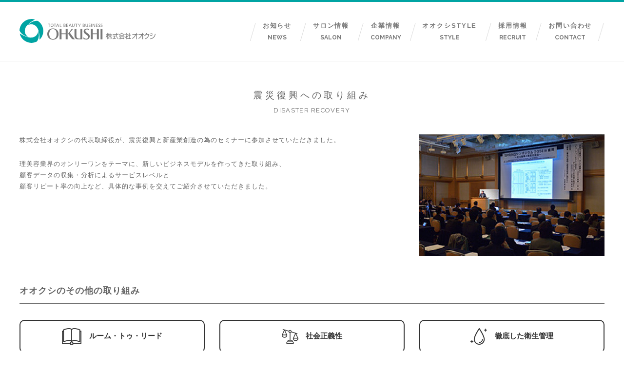

--- FILE ---
content_type: text/html; charset=UTF-8
request_url: https://www.ohkushi.co.jp/smile/tohoku/
body_size: 34184
content:

<!DOCTYPE html>
<html lang="ja">
<head>





<meta http-equiv="X-UA-Compatible" content="IE=edge">
<meta charset="UTF-8">

<meta name="viewport" content="width=device-width, initial-scale=1, maximum-scale=1, user-scalable=0">

<link rel="shortcut icon" href="/wp-content/themes/ohkushi/common/favicon.ico" >

<meta name="robots" content="INDEX,FOLLOW">
<meta name="ROBOTS" content="NOYDIR" />
<meta name="ROBOTS" content="NOODP" />
<link rel="stylesheet" type="text/css" href="/wp-content/themes/ohkushi/common/css/reset.css">
<link rel="stylesheet" type="text/css" href="/wp-content/themes/ohkushi/common/css/import.css">
<link rel="stylesheet" href="https://cdnjs.cloudflare.com/ajax/libs/font-awesome/6.5.1/css/all.min.css">



<meta name="keywords" content="美容師,理容師,求人,千葉,東京,茨城,株式会社オオクシ,オオクシ">



	<style>
		.wpcf7-submit{
			display:none;
		}
		.recaptcha-btn{
			display:block;
		}
		.grecaptcha-badge { margin: 10px 0; }
	</style>
	<script type="text/javascript">
		var contactform = [];
		var checkIfCalled = true;
		var renderGoogleInvisibleRecaptchaFront = function() {
			// prevent form submit from enter key
			jQuery("input[name=_wpcf7]").attr("class","formid");
				jQuery('.wpcf7-form').on('keyup keypress', "input", function(e) {
				  var keyCode = e.keyCode || e.which;
				  if (keyCode === 13) {
					e.preventDefault();
					return false;
				  }
				});

			jQuery('.wpcf7-submit').each(function(index){

				var checkexclude = 0;
				var form = jQuery(this).closest('.wpcf7-form');
				var value = jQuery(form).find(".formid").val();
				// check form exclude from invisible recaptcha
								if(checkexclude == 0){
					// Hide the form orig submit button
					form.find('.wpcf7-submit').hide();

					// Fetch class and value of orig submit button
					btnClasses = form.find('.wpcf7-submit').attr('class');
					btnValue = form.find('.wpcf7-submit').attr('value');

					// Add custom button and recaptcha holder

					form.find('.wpcf7-submit').after('<input type="button" id="wpcf-custom-btn-'+index+'" class="'+btnClasses+'  recaptcha-btn recaptcha-btn-type-css" value="'+btnValue+'" title="'+btnValue+'" >');
					form.append('<div class="recaptcha-holder" id="recaptcha-holder-'+index+'"></div>');
					// Recaptcha rendenr from here
					var holderId = grecaptcha.render('recaptcha-holder-'+index,{
								'sitekey':'6LcdMa8UAAAAAKLlUD3IQJe9r2AkTMIzDm8ENiIw',
								'size': 'invisible',
								'badge' : 'bottomleft', // possible values: bottomright, bottomleft, inline
								'callback' : function (recaptchaToken) {
									//console.log(recaptchaToken);
									var response=jQuery('#recaptcha-holder-'+index).find('.g-recaptcha-response').val();
									//console.log(response);
									//Remove old response and store new respone
									jQuery('#recaptcha-holder-'+index).parent().find(".respose_post").remove();
									jQuery('#recaptcha-holder-'+index).after('<input type="hidden" name="g-recaptcha-response"  value="'+response+'" class="respose_post">')
									grecaptcha.reset(holderId);

									if(typeof customCF7Validator !== 'undefined'){
										if(!customCF7Validator(form)){
											return;
										}
									}
									// Call default Validator function
									else if(contactFormDefaultValidator(form)){
										return;
									}
									else{
										// hide the custom button and show orig submit button again and submit the form
										jQuery('#wpcf-custom-btn-'+index).hide();
										form.find('input[type=submit]').show();
										form.find("input[type=submit]").click();
										form.find('input[type=submit]').hide();
										jQuery('#wpcf-custom-btn-'+index).attr('style','');
									}
								}
						},false);

					// action call when click on custom button
					jQuery('#wpcf-custom-btn-'+index).click(function(event){
						event.preventDefault();
						// Call custom validator function
						if(typeof customCF7Validator == 'function'){
							if(!customCF7Validator(form)){
								return false;
							}
						}
						// Call default Validator function
						else if(contactFormDefaultValidator(form)){
							return false;
						}
						else if(grecaptcha.getResponse(holderId) != ''){
							grecaptcha.reset(holderId);
						}
						else{
							// execute the recaptcha challenge
							grecaptcha.execute(holderId);
						}
					});
				}
			});
		}
	</script><script  src="https://www.google.com/recaptcha/api.js?onload=renderGoogleInvisibleRecaptchaFront&render=explicit" async defer></script>
		<!-- All in One SEO 4.1.5.3 -->
		<title>震災復興への取り組み | 株式会社オオクシ</title>
		<meta name="description" content="株式会社オオクシの代表取締役が、震災復興と新産業創造の為のセミナーに参加させていただきました。 理美容業界のオ […]" />
		<meta name="robots" content="max-image-preview:large" />
		<link rel="canonical" href="https://www.ohkushi.co.jp/smile/tohoku/" />
		<meta property="og:locale" content="ja_JP" />
		<meta property="og:site_name" content="株式会社オオクシ" />
		<meta property="og:type" content="article" />
		<meta property="og:title" content="震災復興への取り組み | 株式会社オオクシ" />
		<meta property="og:description" content="株式会社オオクシの代表取締役が、震災復興と新産業創造の為のセミナーに参加させていただきました。 理美容業界のオ […]" />
		<meta property="og:url" content="https://www.ohkushi.co.jp/smile/tohoku/" />
		<meta property="og:image" content="https://www.ohkushi.co.jp/sns_logo.png" />
		<meta property="og:image:secure_url" content="https://www.ohkushi.co.jp/sns_logo.png" />
		<meta property="article:published_time" content="2016-08-27T11:41:56+00:00" />
		<meta property="article:modified_time" content="2016-10-11T08:44:17+00:00" />
		<meta property="article:publisher" content="https://www.facebook.com/cutonlyclub/" />
		<meta name="twitter:card" content="summary_large_image" />
		<meta name="twitter:domain" content="www.ohkushi.co.jp" />
		<meta name="twitter:title" content="震災復興への取り組み | 株式会社オオクシ" />
		<meta name="twitter:description" content="株式会社オオクシの代表取締役が、震災復興と新産業創造の為のセミナーに参加させていただきました。 理美容業界のオ […]" />
		<meta name="twitter:image" content="https://www.ohkushi.co.jp/sns_logo.png" />
		<script type="application/ld+json" class="aioseo-schema">
			{"@context":"https:\/\/schema.org","@graph":[{"@type":"WebSite","@id":"https:\/\/www.ohkushi.co.jp\/#website","url":"https:\/\/www.ohkushi.co.jp\/","name":"\u682a\u5f0f\u4f1a\u793e\u30aa\u30aa\u30af\u30b7","description":"\u7f8e\u5bb9\u5e2b \u6c42\u4eba \u5343\u8449 \u6771\u4eac \u8328\u57ce \u682a\u5f0f\u4f1a\u793e\u30aa\u30aa\u30af\u30b7","inLanguage":"ja","publisher":{"@id":"https:\/\/www.ohkushi.co.jp\/#organization"}},{"@type":"Organization","@id":"https:\/\/www.ohkushi.co.jp\/#organization","name":"\u682a\u5f0f\u4f1a\u793e\u30aa\u30aa\u30af\u30b7","url":"https:\/\/www.ohkushi.co.jp\/","sameAs":["https:\/\/www.facebook.com\/cutonlyclub\/"]},{"@type":"BreadcrumbList","@id":"https:\/\/www.ohkushi.co.jp\/smile\/tohoku\/#breadcrumblist","itemListElement":[{"@type":"ListItem","@id":"https:\/\/www.ohkushi.co.jp\/#listItem","position":1,"item":{"@type":"WebPage","@id":"https:\/\/www.ohkushi.co.jp\/","name":"\u30db\u30fc\u30e0","description":"\u682a\u5f0f\u4f1a\u793e\u30aa\u30aa\u30af\u30b7\u306e\u516c\u5f0f\u30b5\u30a4\u30c8\u3067\u3059\u3002\u30cf\u30a4\u30af\u30aa\u30ea\u30c6\u30a3\u30fc\u306a\u30b5\u30fc\u30d3\u30b9\u30fb\u30ea\u30fc\u30ba\u30ca\u30d6\u30eb\u306a\u4fa1\u683c\u3092\u30c6\u30fc\u30de\u306b\u5343\u8449\u770c\u30fb\u6771\u4eac\u90fd\u30fb\u8328\u57ce\u770c\u3092\u4e2d\u5fc3\u306b\u30c8\u30fc\u30bf\u30eb\u30d3\u30e5\u30fc\u30c6\u30a3\u30fc\u30b5\u30ed\u30f3\u309259\u5e97\u8217\u5c55\u958b\u3057\u3066\u304a\u308a\u307e\u3059\u3002\u7f8e\u5bb9\u5e2b\u30fb\u7406\u5bb9\u5e2b\u306e\u6c42\u4eba\u3082\u52df\u96c6\u4e2d\u3067\u3059\uff01","url":"https:\/\/www.ohkushi.co.jp\/"},"nextItem":"https:\/\/www.ohkushi.co.jp\/smile\/#listItem"},{"@type":"ListItem","@id":"https:\/\/www.ohkushi.co.jp\/smile\/#listItem","position":2,"item":{"@type":"WebPage","@id":"https:\/\/www.ohkushi.co.jp\/smile\/","name":"\u7b11\u9854\u306e\u7a2e","description":"\u2015\u5168\u3066\u306f\u3042\u306a\u305f\u306e\u7b11\u9854\u3092\u898b\u305f\u3044\u304b\u3089\u3002 \u9707\u707d\u306e\u5f8c\u3001\u79c1\u305f\u3061\u306f\u307f\u3093\u306a\u306e\u7b11\u9854\u3092\u5897\u3084\u3059\u3053\u3068\u304c\u4ed5\u4e8b\u3060\u3068\u6c17\u4ed8\u304d\u307e\u3057\u305f\u3002 \u6771\u65e5\u672c [\u2026]","url":"https:\/\/www.ohkushi.co.jp\/smile\/"},"nextItem":"https:\/\/www.ohkushi.co.jp\/smile\/tohoku\/#listItem","previousItem":"https:\/\/www.ohkushi.co.jp\/#listItem"},{"@type":"ListItem","@id":"https:\/\/www.ohkushi.co.jp\/smile\/tohoku\/#listItem","position":3,"item":{"@type":"WebPage","@id":"https:\/\/www.ohkushi.co.jp\/smile\/tohoku\/","name":"\u9707\u707d\u5fa9\u8208\u3078\u306e\u53d6\u308a\u7d44\u307f","description":"\u682a\u5f0f\u4f1a\u793e\u30aa\u30aa\u30af\u30b7\u306e\u4ee3\u8868\u53d6\u7de0\u5f79\u304c\u3001\u9707\u707d\u5fa9\u8208\u3068\u65b0\u7523\u696d\u5275\u9020\u306e\u70ba\u306e\u30bb\u30df\u30ca\u30fc\u306b\u53c2\u52a0\u3055\u305b\u3066\u3044\u305f\u3060\u304d\u307e\u3057\u305f\u3002 \u7406\u7f8e\u5bb9\u696d\u754c\u306e\u30aa [\u2026]","url":"https:\/\/www.ohkushi.co.jp\/smile\/tohoku\/"},"previousItem":"https:\/\/www.ohkushi.co.jp\/smile\/#listItem"}]},{"@type":"WebPage","@id":"https:\/\/www.ohkushi.co.jp\/smile\/tohoku\/#webpage","url":"https:\/\/www.ohkushi.co.jp\/smile\/tohoku\/","name":"\u9707\u707d\u5fa9\u8208\u3078\u306e\u53d6\u308a\u7d44\u307f | \u682a\u5f0f\u4f1a\u793e\u30aa\u30aa\u30af\u30b7","description":"\u682a\u5f0f\u4f1a\u793e\u30aa\u30aa\u30af\u30b7\u306e\u4ee3\u8868\u53d6\u7de0\u5f79\u304c\u3001\u9707\u707d\u5fa9\u8208\u3068\u65b0\u7523\u696d\u5275\u9020\u306e\u70ba\u306e\u30bb\u30df\u30ca\u30fc\u306b\u53c2\u52a0\u3055\u305b\u3066\u3044\u305f\u3060\u304d\u307e\u3057\u305f\u3002 \u7406\u7f8e\u5bb9\u696d\u754c\u306e\u30aa [\u2026]","inLanguage":"ja","isPartOf":{"@id":"https:\/\/www.ohkushi.co.jp\/#website"},"breadcrumb":{"@id":"https:\/\/www.ohkushi.co.jp\/smile\/tohoku\/#breadcrumblist"},"datePublished":"2016-08-27T11:41:56+00:00","dateModified":"2016-10-11T08:44:17+00:00"}]}
		</script>
		<!-- All in One SEO -->

<link rel='dns-prefetch' href='//s0.wp.com' />
<link rel='dns-prefetch' href='//s.w.org' />
		<script type="text/javascript">
			window._wpemojiSettings = {"baseUrl":"https:\/\/s.w.org\/images\/core\/emoji\/11\/72x72\/","ext":".png","svgUrl":"https:\/\/s.w.org\/images\/core\/emoji\/11\/svg\/","svgExt":".svg","source":{"concatemoji":"https:\/\/www.ohkushi.co.jp\/wp-includes\/js\/wp-emoji-release.min.js?ver=4.9.26"}};
			!function(e,a,t){var n,r,o,i=a.createElement("canvas"),p=i.getContext&&i.getContext("2d");function s(e,t){var a=String.fromCharCode;p.clearRect(0,0,i.width,i.height),p.fillText(a.apply(this,e),0,0);e=i.toDataURL();return p.clearRect(0,0,i.width,i.height),p.fillText(a.apply(this,t),0,0),e===i.toDataURL()}function c(e){var t=a.createElement("script");t.src=e,t.defer=t.type="text/javascript",a.getElementsByTagName("head")[0].appendChild(t)}for(o=Array("flag","emoji"),t.supports={everything:!0,everythingExceptFlag:!0},r=0;r<o.length;r++)t.supports[o[r]]=function(e){if(!p||!p.fillText)return!1;switch(p.textBaseline="top",p.font="600 32px Arial",e){case"flag":return s([55356,56826,55356,56819],[55356,56826,8203,55356,56819])?!1:!s([55356,57332,56128,56423,56128,56418,56128,56421,56128,56430,56128,56423,56128,56447],[55356,57332,8203,56128,56423,8203,56128,56418,8203,56128,56421,8203,56128,56430,8203,56128,56423,8203,56128,56447]);case"emoji":return!s([55358,56760,9792,65039],[55358,56760,8203,9792,65039])}return!1}(o[r]),t.supports.everything=t.supports.everything&&t.supports[o[r]],"flag"!==o[r]&&(t.supports.everythingExceptFlag=t.supports.everythingExceptFlag&&t.supports[o[r]]);t.supports.everythingExceptFlag=t.supports.everythingExceptFlag&&!t.supports.flag,t.DOMReady=!1,t.readyCallback=function(){t.DOMReady=!0},t.supports.everything||(n=function(){t.readyCallback()},a.addEventListener?(a.addEventListener("DOMContentLoaded",n,!1),e.addEventListener("load",n,!1)):(e.attachEvent("onload",n),a.attachEvent("onreadystatechange",function(){"complete"===a.readyState&&t.readyCallback()})),(n=t.source||{}).concatemoji?c(n.concatemoji):n.wpemoji&&n.twemoji&&(c(n.twemoji),c(n.wpemoji)))}(window,document,window._wpemojiSettings);
		</script>
		<style type="text/css">
img.wp-smiley,
img.emoji {
	display: inline !important;
	border: none !important;
	box-shadow: none !important;
	height: 1em !important;
	width: 1em !important;
	margin: 0 .07em !important;
	vertical-align: -0.1em !important;
	background: none !important;
	padding: 0 !important;
}
</style>
<link rel='stylesheet' id='contact-form-7-css'  href='https://www.ohkushi.co.jp/wp-content/plugins/contact-form-7/includes/css/styles.css?ver=5.1.4' type='text/css' media='all' />
<link rel='stylesheet' id='wp-pagenavi-css'  href='https://www.ohkushi.co.jp/wp-content/plugins/wp-pagenavi/pagenavi-css.css?ver=2.70' type='text/css' media='all' />
<link rel='stylesheet' id='jetpack_css-css'  href='https://www.ohkushi.co.jp/wp-content/plugins/jetpack/css/jetpack.css?ver=6.7.4' type='text/css' media='all' />
<script type='text/javascript' src='https://www.ohkushi.co.jp/wp-includes/js/jquery/jquery.js?ver=1.12.4'></script>
<script type='text/javascript' src='https://www.ohkushi.co.jp/wp-includes/js/jquery/jquery-migrate.min.js?ver=1.4.1'></script>
<script type='text/javascript' src='https://www.ohkushi.co.jp/wp-content/plugins/cf7-invisible-recaptcha/js/cf7_invisible_recaptcha.js?ver=1.2.3'></script>
<link rel='https://api.w.org/' href='https://www.ohkushi.co.jp/wp-json/' />
<link rel="EditURI" type="application/rsd+xml" title="RSD" href="https://www.ohkushi.co.jp/xmlrpc.php?rsd" />
<link rel="wlwmanifest" type="application/wlwmanifest+xml" href="https://www.ohkushi.co.jp/wp-includes/wlwmanifest.xml" /> 
<meta name="generator" content="WordPress 4.9.26" />
<link rel='shortlink' href='https://wp.me/P7T9fT-4V' />
<link rel="alternate" type="application/json+oembed" href="https://www.ohkushi.co.jp/wp-json/oembed/1.0/embed?url=https%3A%2F%2Fwww.ohkushi.co.jp%2Fsmile%2Ftohoku%2F" />
<link rel="alternate" type="text/xml+oembed" href="https://www.ohkushi.co.jp/wp-json/oembed/1.0/embed?url=https%3A%2F%2Fwww.ohkushi.co.jp%2Fsmile%2Ftohoku%2F&#038;format=xml" />

<link rel='dns-prefetch' href='//v0.wordpress.com'/>
<style type='text/css'>img#wpstats{display:none}</style>
<!-- Global site tag (gtag.js) - Google Ads: 825429663 -->
<script async src="https://www.googletagmanager.com/gtag/js?id=AW-825429663"></script>
<script>
  window.dataLayer = window.dataLayer || [];
  function gtag(){dataLayer.push(arguments);}
  gtag('js', new Date());

  gtag('config', 'AW-825429663');
</script>


<!-- Global site tag (gtag.js) - Google Ads: 10872745480 -->

<script async src="https://www.googletagmanager.com/gtag/js?id=AW-10872745480"></script>
<script>
  window.dataLayer = window.dataLayer || [];
  function gtag(){dataLayer.push(arguments);}
  gtag('js', new Date());
  gtag('config', 'AW-10872745480');
</script>







<!-- Global site tag (gtag.js) -Google Analytics -->
<script async src="https://www.googletagmanager.com/gtag/js?id=G-G3X9KT5HBW"></script>
<script>
window.dataLayer= window.dataLayer|| [];
function gtag(){dataLayer.push(arguments);}
gtag('js', new Date());
gtag('config', 'G-G3X9KT5HBW');
</script>



</head>

<body class="page-template page-template-page-smile page-template-page-smile-php page page-id-305 page-child parent-pageid-294">

<header class="x2">


<section id="header">

<nav id="gNavi" class="clearfix">
<h1 id="logo"><a href="/"><img src="/wp-content/themes/ohkushi/common/images/logo.svg" width="279" height="49" alt="株式会社オオクシ"></a></h1>
<ul class="clearfix">
<li><a href="/news/">お知らせ<span>NEWS</span></a></li>
<li><a href="/salon-list/">サロン情報<span>SALON</span></a></li>
<li><a href="/company/commend">企業情報<span>COMPANY</span></a></li>

<li><a href="/style/">オオクシSTYLE<span>STYLE</span></a></li>
<li><a href="/recruit/" target="_blank">採用情報<span>RECRUIT</span></a></li>
<li><a href="/contact/">お問い合わせ<span>CONTACT</span></a></li>
</ul>
</nav><!-- /#gNavi -->
</section><!-- #header --></header>



<main id="main">



<div class="container">
<div class="contents">



<dl class="title">
<dt><h2>震災復興への取り組み</h2></dt>
<dd>DISASTER RECOVERY</dd>
</dl>

<div id="tohoku" class="clearfix">

    <section id="tohokuArea" class="clearfix">
<div id="tohokuL">
<p>
株式会社オオクシの代表取締役が、震災復興と新産業創造の為のセミナーに参加させていただきました。
</p>
<p>
理美容業界のオンリーワンをテーマに、新しいビジネスモデルを作ってきた取り組み、<br />
顧客データの収集・分析によるサービスレベルと<br />
顧客リピート率の向上など、具体的な事例を交えてご紹介させていただきました。
</p>
</div>
<p><!-- #tohokuL --></p>
<div id="tohokuR">
<img src="https://www.ohkushi.co.jp/wp-content/themes/ohkushi/images/approach/tohoku.jpg" width="380" height="250" alt="震災復興と新産業創造の為のセミナー">
</div>
<p><!-- #tohokuR --></p>
</section>
<p><!-- #tohokuArea --></p>


</div>



<section id="approachNavi">

<h3>オオクシのその他の取り組み</h3>

<ul class="clearfix">
<li><a href="/smile/roomtoread/"><img src="/wp-content/themes/ohkushi/images/approach/icon1.png">ルーム・トゥ・リード</a></li>
<li><a href="/smile/socialjustice/"><img src="/wp-content/themes/ohkushi/images/approach/icon7.png">社会正義性</a></li>

<!--<li><a href="/smile/jets/"><img src="/wp-content/themes/ohkushi/images/approach/icon2.png">千葉ジェッツ プロモーションパートナー</a></li>-->
<li><a href="/smile/clean/"><img src="/wp-content/themes/ohkushi/images/approach/icon3.png">徹底した衛生管理</a></li>
<li><a href="/smile/international/"><img src="/wp-content/themes/ohkushi/images/approach/icon4.png">国際貢献への取り組み</a></li>
<li><a href="/smile/tohoku/"><img src="/wp-content/themes/ohkushi/images/approach/icon5.png">震災復興への取り組み</a></li>
<li><a href="/smile/environment/"><img src="/wp-content/themes/ohkushi/images/approach/icon6.png">環境対策</a></li>
</ul>

</section><!-- #approachNavi -->


</div><!-- /.contents -->

</div><!-- /.container -->



</main>



<nav id="fNavi" class="sp">
<ul>
<li><a href="/news/">お知らせ</a></li>
<li><a href="/company/commend">企業情報</a></li>
<li><a href="/salon-list/">サロン情報</a></li>
<li><a href="/nobizo-kun/">のびぞーくんの部屋</a></li>
<li><a href="/smile/">笑顔の種を蒔こう</a></li>
<li><a href="/smile/clean/">徹底した衛生管理</a></li>
<li><a href="/recruit/" target="_blank">採用情報</a></li>
<li><a href="/property/">店舗物件募集</a></li>
<li><a href="/contact/">顧問・コンサルティング・講演等のご依頼</a></li>
<li><a href="/contact/">お問い合わせ</a></li>
<li><a href="/privacy/">プライバシーポリシー</a></li>

</ul>
</nav><!-- /#fNavi -->


<footer class="pc">
<section id="footer" class="clearfix">

<nav class="fInfo">
<h2 id="fLogo"><a href="/"><img src="/wp-content/themes/ohkushi/common/images/foot_logo.svg" width="160" height="47" alt="株式会社オオクシ"></a></h2>
<dl>
<dt>本社管理部</dt>
<dd><address>千葉県千葉市稲毛区<br>小仲台2-3-12<br>こみなと稲毛ビル201</address></dd>
<dd class="tel">TEL : 043-204-1601</dd>
<dd class="tel">FAX : 043-204-1602</dd>
</dl>

<!--
<p>
<script type="text/javascript" src="https://seal.verisign.com/getseal?host_name=www.ohkushi.co.jp&amp;size=M&amp;use_flash=YES&amp;use_transparent=NO&amp;lang=ja"></script><br />
<a href="http://www.tdb.co.jp/service/u/1005.jsp?TDBCompanyCode=260916731" target="_blank"><img src="https://www.tdb.co.jp/cnetec/img/TDBlogo_FMT_ja.gif" width="160" alt="クリックすると、このホームページ運営企業がTDB企業サーチで表示されます。" style="border:0;"></a>
<br /><span class="tdbcode">TDB企業コード：<a href="http://www.tdb.co.jp/service/u/1005.jsp?TDBCompanyCode=260916731" target="_blank">260916731</a></span>
</p>
-->
<p class="mat10"><img src="/wp-content/themes/ohkushi/common/images/mark_norton.png" width="160px"></p>
<p class="mat20"><center><img src="/wp-content/themes/ohkushi/common/images/foot_bn11.png" alt="JAPHIC"></center></p>

</nav><!-- /.fInfo -->

<nav class="fInfo">
<ul class="fNavi">
<li><a href="/news/">お知らせ</a></li>
<li><a href="/company/commend">企業情報</a></li>
<li><a href="/salon-list/">サロン情報</a></li>
<li><a href="/nobizo-kun/room/">のびぞーくんの部屋</a></li>
<li><a href="/smile/">笑顔の種を蒔こう</a></li>
<li><a href="/smile/clean/">徹底した衛生管理</a></li>
<li><a href="/recruit/" target="_blank">採用情報</a></li>
<li><a href="/property/">店舗物件募集</a></li>
<li><a href="/contact/">顧問・コンサルティング・講演等のご依頼</a></li>
<li><a href="/contact/">お問い合わせ</a></li>
<li><a href="/privacy/">プライバシーポリシー</a></li>
</ul>
</nav><!-- /.fInfo -->


<nav class="fInfo">
<h3><a href="/coc/">カットオンリークラブ</a></h3>
<ul>
<li><a href="/salon/11/">稲毛海岸店</a></li>
<li><a href="/salon/20/">長沼ワンズモール店</a></li>
<li><a href="/salon/21/">稲毛駅前店</a></li>
<li><a href="/salon/22/">幕張本郷店</a></li>
<li><a href="/salon/25/">幕張店</a></li>
<li><a href="/salon/27/">コープ花見川店</a></li>
<li><a href="/salon/28/">小倉台店</a></li>
<li><a href="/salon/29/">ミスターマックスおゆみ野店</a></li>
<li><a href="/salon/30/">イオン鎌取店</a></li>
<li><a href="/salon/31/">幕張ベイタウン店</a></li>
<li><a href="/salon/32/">ライフガーデン仁戸名店</a></li>
<li><a href="/salon/33/">ミノリア稲毛海岸店</a></li>
<li><a href="/salon/34/">大久保駅前店</a></li>
<li><a href="/salon/35/">ミスターマックス新習志野店</a></li>
<li><a href="/salon/36/">新津田沼店</a></li>
<li><a href="/salon/37/">ららぽーとTOKYO-BAY店</a></li>
<li><a href="/salon/38/">コープ薬円台店</a></li>
<li><a href="/salon/39/">マミーマート飯山満店</a></li>
<li><a href="/salon/40/">エキタきたなら店</a></li>
<li><a href="/salon/41/">イオン鎌ヶ谷店</a></li>
<li><a href="/salon/42/">コープ鎌ヶ谷店</a></li>
</ul>
</nav><!-- /.fInfo -->

<nav class="fInfo">
<ul>
<li><a href="/salon/44/">あびこショッピングプラザ店</a></li>
<li><a href="/salon/45/">プラーレ松戸店</a></li>
<li><a href="/salon/46/">イオンタウン木更津朝日店</a></li>
<li><a href="/salon/47/">フルルガーデン八千代店</a></li>
<li><a href="/salon/48/">八千代中央店</a></li>
<li><a href="/salon/49/">アルカード茂原店 </a></li>
<li><a href="/salon/50/">ミスターマックス取手店</a></li>
<li><a href="/salon/51/">イトーヨーカドー高砂店</a></li>
<li><a href="/salon/52/">イトーヨーカドー四つ木店</a></li>
<li><a href="/salon/1279/">コープ新松戸店</a></li>
<li><a href="/salon/1709/">千葉中央店</a></li>
<li><a href="/salon/2120/">コープ葛飾白鳥店</a></li>
<li><a href="/salon/3463/">八千代台店</a></li>
<li><a href="/salon/3836/">四街道店</a></li>
<li><a href="/salon/5244/">平井店</a></li>

</ul>
<h3><a href="/salon/53/">美禅</a></h3>
<h3><a href="/salon/54/">ヘアーサロンオオクシ</a></h3>
<h3><a href="/salon/55/">ヘアカラーファクトリー</a></h3>
<h3><a href="/csc/">カットスタイルクラブ</a></h3>
<ul>
<li><a href="/salon/56/">ユーカリが丘店</a></li>
<li><a href="/salon/57/">宮ノ台店</a></li>
</ul>
</nav><!-- /.fInfo -->

<nav class="fInfo">
<h3><a href="/cbs/">カットビースタイル</a></h3>
<ul>
<li><a href="/salon/58/">フレスポ稲毛店</a></li>
<li><a href="/salon/59/">イオンタウン東習志野店</a></li>
<li><a href="/salon/60/">イトーヨーカドー流山店 </a></li>
<li><a href="/salon/62/">イオンモール木更津店</a></li>
<li><a href="/salon/63/">イオンモール富津店</a></li>
<li><a href="/salon/1400/">イオンタウン君津店</a></li>
<li><a href="/salon/64/">セブンパークアリオ柏店</a></li>
<!--<li><a href="/salon/408/">モリシア津田沼店</a></li>-->
<li><a href="/salon/1144/">千葉ニュータウン店</a></li>
<li><a href="/salon/1228/">かわまち矢作モール店</a></li>
<li><a href="/salon/1947/">成田赤坂店</a></li>
<li><a href="/salon/2021/">ザ・マーケットプレイス佐倉店</a></li>
<li><a href="/salon/2059/">南砂町スナモ店</a></li>
<li><a href="/salon/2167/">ゆりまち袖ケ浦駅前モール店</a></li>
<li><a href="/salon/2558/">もりまちちはら台モール</a></li>
<li><a href="/salon/2619/">イオンマリンピア店</a></li>
<li><a href="/salon/3507/">ベイシア市原八幡店</a></li>
<li><a href="/salon/3875/">イオンモール津田沼店</a></li>
<li><a href="/salon/5190/">ペリエ西千葉店</a></li>



</ul>
</nav><!-- /.fInfo -->




</section><!-- /#footer -->
</footer>

<footer class="x2">
<div id="copyRight" class="clearfix">

<p class="bn pc">
<!--<a href="https://chibajets.jp/" target="_blank"><img src="/wp-content/themes/ohkushi/common/images/jets_ticket.jpg" alt="千葉ジェッツ観戦チケットはこちら" width="240" height="74"></a><a href="http://www.hitokomi.jp/" target="_blank" rel="nofollow"><img src="/wp-content/themes/ohkushi/common/images/hitokomi.jpg" alt="私達は古民家保存プロジェクトに参加しています" width="240" height="74"></a><a href="https://chibawinterfes.wixsite.com/2019" target="_blank" rel="nofollow"><img src="/wp-content/themes/ohkushi/common/images/chiba-coc3.jpg" alt="CHIBAUNIVERSITY" width="240" height="74"></a><a href="
http://www.chiba-u.ac.jp/general/approach/environment/index.html" target="_blank" rel="nofollow"><img src="/wp-content/themes/ohkushi/common/images/chiba-coc2.jpg" alt="CHIBAUNIVERSITY" width="240" height="74"></a><a href="/smile/roomtoread"><img src="/wp-content/themes/ohkushi/common/images/roomtoread.jpg" alt="ルーム・トゥ・リード" width="240" height="74"></a><a href="http://www.bayfm.co.jp/" target="_blank" rel="nofollow"><img src="/wp-content/themes/ohkushi/common/images/bayfm78.jpg" alt="bayfm 78.0MHz" width="240" height="74"></a>
-->

<a href="https://bonmal.jp/" target="_blank"><img src="/wp-content/themes/ohkushi/common/images/bn_bonmal_foot.jpg" alt="梵まる" width="240" height="74"></a>

<a href="https://style-lab.info/" target="_blank"><img src="/wp-content/themes/ohkushi/common/images/beauty_project.jpg" alt="STYLE LAB" width="240" height="74"></a>

<a href="/smile/roomtoread/"><img src="/wp-content/themes/ohkushi/common/images/roomtoread2025.jpg" alt="Room to Read" width="240" height="74"></a>

<a href="/sdgs/" target="_blank" rel="nofollow"><img src="/wp-content/themes/ohkushi/common/images/sdgs_sp.jpg" alt="オオクシ SDGsの取り組み" height="74"></a>
<a href="/dx.pdf" target="_blank" rel="nofollow"><img src="/wp-content/themes/ohkushi/common/images/dx_sp.jpg" alt="DXの取り組み" height="74"></a>
</p>


<p class="bn sp"><a href="https://bonmal.jp/" target="_blank"><img src="/wp-content/themes/ohkushi/common/images/bn_bonmal_foot.jpg" alt="梵まる" width="240" height="74"></a></p>

<p class="bn sp"><a href="/smile/roomtoread/"><img src="/wp-content/themes/ohkushi/common/images/roomtoread2025.jpg" alt="Room to Read" width="240" height="74"></a></p>

<p class="bn sp"><a href="https://style-lab.info/" target="_blank"><img src="/wp-content/themes/ohkushi/common/images/beauty_project.jpg" alt="STYLE LAB" width="240" height="74"></a></p>

<!--
<p class="bn sp"><a href="/sdgs/" target="_blank"><img src="/wp-content/themes/ohkushi/common/images/sdgs_sp.jpg" alt="オオクシ SDGsの取り組み" width="240" height="74"></a></p>

<p class="bn sp"><a href="/dx.pdf" target="_blank"><img src="/wp-content/themes/ohkushi/common/images/dx_sp.jpg" alt="DXの取り組み" width="240" height="74"></a></p>
-->


<p class="txt">Copyright &copy; Ohkushi Corporation. All Rights Reserved.</p>

</div>
</footer>

<div id="pageTop"><a href="JavaScript:scrollTo(0,0)" onClick="slowdownScroll();return false;"><img src="/wp-content/themes/ohkushi/common/images/pagetop.png" alt="PAGE TOP" /></a></div>







<script src="https://code.jquery.com/jquery-1.8.3.min.js"></script>
<script src="/wp-content/themes/ohkushi/common/js/jquery.easing.1.3.js"></script>
<script src="/wp-content/themes/ohkushi/common/js/jquery.rollover.js"></script>
<script src="/wp-content/themes/ohkushi/common/js/popup.js"></script>
<script src="/wp-content/themes/ohkushi/common/js/heightLine.js"></script>
<script src="/wp-content/themes/ohkushi/common/js/scroll.js"></script>

<script src="/wp-content/themes/ohkushi/common/js/jquery.transit.min.js"></script>


<!-- jquery.meanmenu.js -->
<script src="/wp-content/themes/ohkushi/common/js/jquery.meanmenu/jquery.meanmenu.min.js"></script>
<link rel="stylesheet" type="text/css" href="/wp-content/themes/ohkushi/common/js/jquery.meanmenu/meanmenu.css">
<script>
$(document).ready(function() {
	$('#gNavi').meanmenu();
});
</script>

<script>

$(function() {
	var showFlug = false;
	
	var topBtn = $('#pageTop');	
	topBtn.css('bottom', '-300px');
	$(window).scroll(function () {
		if ($(this).scrollTop() >= '100') {
			if (showFlug == false) {
				showFlug = true;
				topBtn.stop().animate({'bottom' : '35px'}, 250);
			}
		} else {
			if (showFlug) {
				showFlug = false;
				topBtn.stop().animate({'bottom' : '-300px'}, 100);
			}
		}
	});
});

</script>

<script type="text/javascript" src="/wp-content/themes/ohkushi/common/js/jquery.tile.js"></script>
<script type="application/javascript">

$(function(){
	if (window.matchMedia('(min-width: 640px)').matches) {
		$('#footer .fInfo').tile(5);
	}
});

</script>


<script type='text/javascript'>
/* <![CDATA[ */
var wpcf7 = {"apiSettings":{"root":"https:\/\/www.ohkushi.co.jp\/wp-json\/contact-form-7\/v1","namespace":"contact-form-7\/v1"}};
/* ]]> */
</script>
<script type='text/javascript' src='https://www.ohkushi.co.jp/wp-content/plugins/contact-form-7/includes/js/scripts.js?ver=5.1.4'></script>
<script type='text/javascript' src='https://s0.wp.com/wp-content/js/devicepx-jetpack.js?ver=202604'></script>
<script type='text/javascript' src='https://www.ohkushi.co.jp/wp-includes/js/wp-embed.min.js?ver=4.9.26'></script>
<script type='text/javascript' src='https://stats.wp.com/e-202604.js' async='async' defer='defer'></script>
<script type='text/javascript'>
	_stq = window._stq || [];
	_stq.push([ 'view', {v:'ext',j:'1:6.7.4',blog:'116577973',post:'305',tz:'9',srv:'www.ohkushi.co.jp'} ]);
	_stq.push([ 'clickTrackerInit', '116577973', '305' ]);
</script>



<!-- リマーケティング タグの Google コード -->
<script type="text/javascript">
/* <![CDATA[ */
var google_conversion_id = 999376903;
var google_custom_params = window.google_tag_params;
var google_remarketing_only = true;
/* ]]> */
</script>
<script type="text/javascript" src="//www.googleadservices.com/pagead/conversion.js">
</script>
<noscript>
<div style="display:inline;">
<img height="1" width="1" style="border-style:none;" alt="" src="//googleads.g.doubleclick.net/pagead/viewthroughconversion/999376903/?value=0&amp;guid=ON&amp;script=0"/>
</div>
</noscript>


<!-- Twitter universal website tag code -->
<script>
!function(e,n,u,a){e.twq||(a=e.twq=function(){a.exe?a.exe.apply(a,arguments):
a.queue.push(arguments);},a.version='1',a.queue=[],t=n.createElement(u),
t.async=!0,t.src='//static.ads-twitter.com/uwt.js',s=n.getElementsByTagName(u)[0],
s.parentNode.insertBefore(t,s))}(window,document,'script');
// Insert Twitter Pixel ID and Standard Event data below
twq('init','nvhg1');
twq('track','PageView');
</script>
<!-- End Twitter universal website tag code -->


<!-- Facebook Pixel Code -->
<script>
!function(f,b,e,v,n,t,s){if(f.fbq)return;n=f.fbq=function(){n.callMethod?
n.callMethod.apply(n,arguments):n.queue.push(arguments)};if(!f._fbq)f._fbq=n;
n.push=n;n.loaded=!0;n.version='2.0';n.queue=[];t=b.createElement(e);t.async=!0;
t.src=v;s=b.getElementsByTagName(e)[0];s.parentNode.insertBefore(t,s)}(window,
document,'script','https://connect.facebook.net/en_US/fbevents.js');

fbq('init', '519318894939863');
fbq('track', "PageView");
fbq('track', 'ViewContent');
</script>
<noscript><img height="1" width="1" style="display:none"
src="https://www.facebook.com/tr?id=519318894939863&ev=PageView&noscript=1"
/></noscript>
<!-- End Facebook Pixel Code -->


<script async src="https://s.yimg.jp/images/listing/tool/cv/ytag.js"></script>
<script>
window.yjDataLayer = window.yjDataLayer || [];
function ytag() { yjDataLayer.push(arguments); }
ytag({
  "type":"yjad_retargeting",
  "config":{
    "yahoo_retargeting_id": "YGWT493TE4",
    "yahoo_retargeting_label": "",
    "yahoo_retargeting_page_type": "",
    "yahoo_retargeting_items":[
      {item_id: '', category_id: '', price: '', quantity: ''}
    ]
  }
});

</script>



<script type="application/javascript">

$(function(){
	if (window.matchMedia('(min-width: 640px)').matches) {
		$('#cleanArea dl').tile(4);
		$('#environmentList dl').tile(3);
	}
});

</script>


<script type="text/javascript" src="/wp-content/themes/ohkushi/common/js/jquery.narrows.js"></script>

<script type="text/javascript">
//エリア切替
$(function () {
    $("#brands").narrows("#salons");        // prefecture は salons を絞り込む
	
});
</script>

</body>
</html>

--- FILE ---
content_type: text/css
request_url: https://www.ohkushi.co.jp/wp-content/themes/ohkushi/common/css/import.css
body_size: 316
content:
@charset "UTF-8";

/* -----------------------------------------------
FileName: import.css
----------------------------------------------- */

/* Import */
@import "base.css";
@import "layout.css";
@import "style.css";
@import "common.css";
@import "class.css";
@import "font-awesome.min.css";
@import 'https://fonts.googleapis.com/css?family=Raleway:300,400,500,600,700';
@import "mobile.css";



--- FILE ---
content_type: text/css
request_url: https://www.ohkushi.co.jp/wp-content/themes/ohkushi/common/css/base.css
body_size: 996
content:
@charset "UTF-8";

/* -----------------------------------------------
FileName: base.css
----------------------------------------------- */

/* Base */	



body {
	margin: 0;
	padding:0;
	color: #646464;
	background:#fff;
	text-align: left;
	font-family:"ヒラギノ角ゴ Pro W3", "Hiragino Kaku Gothic Pro", "メイリオ", Meiryo, Osaka, "ＭＳ Ｐゴシック", "MS PGothic", sans-serif;
	line-height:180%;
	letter-spacing:1px;
	font-size:0.8em;
	position:relative;
	

}


html, body, h1, h2,h3, h4, h5, h6, p, dl, dt, dd, li, ul, ol, form, div, img, table, td, th, tr{
	margin: 0;
	padding: 0;
}

h1, h2, h3, h4, h5, h6 {
	font-size: 1em;
	font-weight: normal;
}

ul {
	list-style: none;
}

table {
	font-size:1em;
	border-collapse:collapse;
}


img {
	border: none;
	vertical-align:bottom;
}

input {
	font-family:"ＭＳ ゴシック", "Osaka－等幅";
	font-size: 1em;
}

textarea {
	font-size: 1em;
}


/* Anchor - Nomal */

a:link, a:visited, a:active {
	color: #646464;
	text-decoration: none;
}

a:hover {
	color: #646464;
	text-decoration: underline;
}









--- FILE ---
content_type: text/css
request_url: https://www.ohkushi.co.jp/wp-content/themes/ohkushi/common/css/layout.css
body_size: 1811
content:
 @charset "UTF-8";

/* -----------------------------------------------
FileName: layout.css
----------------------------------------------- */



/* basic -------------------------------------------*/


.container {
	clear:both;
	background-color: rgba(255,255,255,1);
	
}

#salon.container {
	background:url(../../images/salon_bg.png) repeat;
	padding:60px 0;
}

.contents {
	clear:both;
	position:relative;
	width:1200px;
	margin:auto;
	z-index:300;
	padding:30px 0 30px 0;
}

.contents:last-child {
	padding:60px 0 60px 0;
}

#menu.contents {
	width:1230px;
	overflow:hidden;
}

.home .contents:last-child {
	padding:30px 0 60px 0;
}


.container.footBn {
	padding:30px 0;
	text-align:center;
}

.container:last-child {
	border-bottom:1px solid #dcdcdc;
}
.home .container:last-child {
	border-bottom:none;
	background:#fff;
}


/* header ------------------------------------------*/


header {
	border-top:4px solid #00a4a3;
	
}

header.x2 {
	border-bottom:1px solid #dcdcdc;
}

#header {
	width:1200px;
	margin: 0 auto;
	position:relative;
	padding:35px 0 35px 0;
}

header.x2 #header {
	padding:35px 0 30px 0;
}



 

/* footer ------------------------------------------*/

footer {
	padding:60px 0 60px 0;
	text-align:left;
	clear:both;
	background-color: rgba(50,50,50,1);
	color:#fff;
}

#footer {
	margin:auto;
	text-align:center;
}

footer.x2 {
	padding:35px 0 35px 0;
	background-color: rgba(255,255,255,1);
}

#copyRight {
	width:1200px;
/*	width:1440px;*/
	text-align:left;
	margin:auto;
	color:#646464;
}

#copyRight p.txt {
	float:none;
	text-align:center;
	margin:30px 0 0 0;
}

#copyRight p.bn {
	float:none;
	text-align:center;
}

#copyRight p.bn a {
	margin:0 0 0 15px;
}

#copyRight p.bn img {
	width:220px;
	height:auto;
}

#mainCol{
	float:right;
	width:950px;
	margin:0 0 0 0;
}



#sideCol{
	float:left;
	width:210px;
	margin:0 0 0 0;
	position:relative;
}











--- FILE ---
content_type: text/css
request_url: https://www.ohkushi.co.jp/wp-content/themes/ohkushi/common/css/style.css
body_size: 58933
content:
@charset "UTF-8";

/* -----------------------------------------------
FileName: style.css
----------------------------------------------- */


.home #coronabn {
  width: 960px;
  margin: 0 auto 20px auto;
  text-align: center;
  background: #2DAFAF;
  font-size: 1.8em;
}

.home #coronabn a {
  color: #fff;
  display: block;
  text-decoration: none;
  padding: 1em 0;
  line-height: 1.5em;
}

.home #coronabn a small {
    font-size: .85em;
}

.home #kikuya {
	text-align:center;
}

.home #kikuya img {
	width:80%;
	height:auto;
}

.home #kikuya a:hover {
	opacity:.8;
}

.home .jqac {
	text-align:center;
  margin: 0 0 20px 0;
}

.home .jqac img {
	width:80%;
	height:auto;
}

.home .jqac a:hover {
	opacity:.8;
}

.home #nipponsmesproject {
	text-align:center;
}

.home #nipponsmesproject img {
	width:80%;
	height:auto;
}

.home #nipponsmesproject a:hover {
	opacity:.8;
}

.home #nipponsmesproject p.bntext {
  text-align: left;
  margin: 10px 0 0 10%;
}

.home #mainImg {
	width:1200px;
	height:500px;
	margin:0 auto 30px auto;
	position:relative;
}

.home #mainImg #copy {
	position:absolute;
	top:175px;
	left:80px;
}


.home h2.title,
.single-salon h2.title,
.page-template-page-salon h2.title,
.page-template-page-search h2.title {
	clear:both;
	font-size:1.4em;
	letter-spacing:.1em;
	line-height:1em;
	margin:0 0 1.5em 0;
}

.home h2.title span,
.single-salon h2.title span,
.page-template-page-salon h2.title span,
.page-template-page-search h2.title span {
	font-family: 'Raleway', sans-serif;
	font-size:15px;
}

.home h3.title {
	clear:both;
	font-size:1.1em;
	letter-spacing:.1em;
	line-height:1em;
	margin:0 0 1em 0;
}


.home #pickArea a {
	text-align:center;
	padding:4px;
	width:266px;
	height:266px;
	border:1px solid #dcdcdc;
	margin:0 32px 0 0;
	display:block;
	float:left;
	-webkit-transition: .3s;
	transition: .3s;
}



/*
.home #pickArea a:nth-child(1) {background:url(../../images/pick_icon4.png) center top 61px no-repeat,url(../../images/pick_bg.png) right 4px bottom 4px no-repeat;}
.home #pickArea a:nth-child(2) {background:url(../../images/pick_icon3.png) center top 51px no-repeat,url(../../images/pick_bg.png) right 4px bottom 4px no-repeat;}
.home #pickArea a:nth-child(3) {background:url(../../images/pick_icon1.png) center top 61px no-repeat,url(../../images/pick_bg.png) right 4px bottom 4px no-repeat;}
.home #pickArea a:nth-child(4) {background:url(../../images/pick_icon2.png) center top 61px no-repeat,url(../../images/pick_bg.png) right 4px bottom 4px no-repeat; margin:0;}
*/

.home #pickArea a:nth-child(1) {background:url(../../images/pick_icon4.svg) center top 61px no-repeat,url(../../images/pick_bg.png) right 4px bottom 4px no-repeat;}
.home #pickArea a:nth-child(2) {background:url(../../images/pick_icon3.svg) center top 51px no-repeat,url(../../images/pick_bg.png) right 4px bottom 4px no-repeat;}
.home #pickArea a:nth-child(3) {background:url(../../images/pick_icon1.svg) center top 61px no-repeat,url(../../images/pick_bg.png) right 4px bottom 4px no-repeat;}
.home #pickArea a:nth-child(4) {background:url(../../images/pick_icon2.svg) center top 61px no-repeat,url(../../images/pick_bg.png) right 4px bottom 4px no-repeat; margin:0;}

.home #pickArea dt {
	font-weight:bold;
	font-size:1.5em;
	color:#646464;
	padding:160px 0 13px 0;
	letter-spacing:.2em;
}

.home #pickArea a:hover {
	background-color: rgba(220,220,220,.3);
	text-decoration:none;
}

.home #newsArea {
	clear:both;
}

.home #newsArea .entryList {
	width:584px;
	margin:0 0 25px 0;
}

.home #newsArea .entryList:nth-child(odd) {float:left;}
.home #newsArea .entryList:nth-child(even) {float:right;}

.home #newsArea .entryL {
	float:left;
	width:150px;
	border:1px solid #efefef;
}

.home #newsArea .entryR {
	float:right;
	width:405px;
}

.home #newsArea .entryR dl {
	color:#646464;
	margin:0 0 0em 0;
}

.home #newsArea .entryR dt {
	margin:0 0 .2em 0;
}

.home #newsArea .entryR dd {
	margin:0 0 0 0;
	padding:0 0 .4em 0;
	font-size:1.2em;
	border-bottom:dotted #ccc 1px;
}

.home #newsArea .entryR p {
	font-size:.9em;
	margin:-0.5em 0 1.5em 0;
}

/*
.home span.underline {
  background: linear-gradient(transparent 60%, #FFE600 60%);
}
*/

.home span.underline {
  border-bottom: 3px solid #FFE600;
}

.home span.fast {
  color: #ff0000;
  font-size: 1.1em;
  font-weight: 700;
}

.home h4 a {
  color: #2dafaf;
  text-decoration: underline;
  font-size: 1.1em;
  font-weight: 700;
}

div.cat {
	float:left;
}

div.cat span {
	display:block;
/*	background:#ccc;*/
	background:#ff9600;
	color:#fff;
	padding:1.3em 1.5em;
	line-height:0em;
	vertical-align:middle;
	border-radius: 5px;
	-moz-border-image: border-radius: 5px;
	-webkit-border-image: border-radius: 5px;
	font-size:10px;
}

div.cat span.cat1 {background:#28A0EC !important;}
div.cat span.cat32 {background:#29B497 !important;}

div.cat span.cat4 {background:#323232 !important;}


div.cat span.cat_style {background:#EA554F !important;}
div.cat span.cat_nobizo {background:#F7D600 !important;}

#mainBrands figure img.pct {
	-webkit-filter: brightness(0.8);
	-moz-filter: brightness(0.8);
	-o-filter: brightness(0.8);
	-ms-filter: brightness(0.8);
	filter: brightness(0.8);
	-webkit-transition: .3s;
	transition: .3s;
	width:100%;
	height:auto;
}

#mainBrands figure:hover img.pct {
	-webkit-filter: brightness(1);
     -moz-filter: brightness(1);
     -o-filter: brightness(1);
     -ms-filter: brightness(1);
     filter: brightness(1);
	 -webkit-transition: .3s;
	transition: .3s;
}

#mainBrands figure {
	position: relative;
	overflow: hidden;
	width: 33.33333%;
	height:auto;
	margin:0 0;
	float: left;
	padding:0;
	border:3px solid #fff;
	box-sizing: border-box;
	
}

#mainBrands figure span.cat {
	position:absolute;
	top:.7em;
	left:.7em;
	color:#fff;
	display: flex;
    flex-wrap: wrap;
    gap:5px 5px;
}

#mainBrands figure span.cat small {
    display: block;
	color:#fff;
	line-height:1em;
	padding:.8em 1em .65em 1em;
	background:#29B497;
	font-size:.9em;
}

#mainBrands figcaption {
	position:absolute;
	top: 0;
	left: 0;
	right: 0;
	bottom: 0;
	width: 100%;
	-webkit-transition: .3s;
	transition: .3s;
	line-height:100%;
	height:100%;
}

#mainBrands figcaption img {
	position:absolute;
	top: -100%;
	left: -100%;
	right: -100%;
	bottom: -100%;
	margin: auto;
	opacity:1;
}

#mainBrands figure:hover figcaption img {
	opacity:.7;
	-webkit-transition: .3s;
	transition: .3s;
}

#searchArea {
	width:1200px;
	margin:auto;
}

#searchArea.x2 {
	margin:0 auto 60px auto;
}

#searchBox {
	padding:18px 50px 18px 30px;
	background:#fff;
	margin:0 0 40px 0;
	border-radius: 8px;
	-moz-border-image: border-radius: 8px;
	-webkit-border-image: border-radius: 8px;
}

#searchArea.x2 #searchBox {
	border:1px solid #c8c8c8;
}

#searchBox form.salonSearch {
	display:inline;
}

#searchBox form.salonSearch.x1 {
	display:inline-block;
	border-right:1px solid #646464;
	padding: 0 25px 0 0;
}

#searchBox form.salonSearch label {
	margin:0 20px 0 20px;
	font-size:1.1em;
	font-weight:bold;
}

#searchBox form.salonSearch select {
	width:150px;
}

#searchBox form.salonSearch .button2,
#searchBox form.salonSearch  input.button2 {
	margin:0 0 0 0;
	font-size:1em !important;
	width:auto !important;
	padding:.3em 1em !important;
	font-weight:bold;
	float:right;
}

#searchBox form.salonSearch input#free {
	width:200px;
}

#searchMap {
	clear:both;
	margin:0 0 20px 0;
}

#searchMap #mapImg {
	width:590px;
	float:left;
}

#searchMap #mapImg #mapSvg {
	width:590px;
	height:400px;
}

#searchMap #mapImg #mapSvg #chiba {
	cursor:pointer;
	opacity:1;
}

#searchMap #mapImg #mapSvg #ibaraki,
#searchMap #mapImg #mapSvg #tokyo  {
	cursor:pointer;
	opacity:.4;
}

/* x2 */
#searchMap #mapImg.x2 #mapSvg #ibaraki {
	cursor:pointer;
	opacity:1;
}

#searchMap #mapImg.x2 #mapSvg #chiba,
#searchMap #mapImg.x2 #mapSvg #tokyo  {
	cursor:pointer;
	opacity:.4;
}

/* x3 */
#searchMap #mapImg.x3 #mapSvg #tokyo {
	cursor:pointer;
	opacity:1;
}

#searchMap #mapImg.x3 #mapSvg #chiba,
#searchMap #mapImg.x3 #mapSvg #ibaraki  {
	cursor:pointer;
	opacity:.4;
}



#searchMap #mapImg #mapSvg #chiba:hover,
#searchMap #mapImg #mapSvg #ibaraki:hover,
#searchMap #mapImg #mapSvg #tokyo:hover {
	opacity:1;
	
}


#searchArea.x2 #searchMap #mapImg {
	border:1px solid #c8c8c8;
}

#searchMap #mapResult {
	width:580px;
	float:right;
}

#searchMap #mapResult #chiba {
	display:block;
}

#searchMap #mapResult #ibaraki {
	display:none;
}

#searchMap #mapResult #tokyo {
	display:none;
}

/* x2 */
#searchMap #mapResult.x2 #chiba {
	display:none;
}

#searchMap #mapResult.x2 #ibaraki {
	display:block;
}

#searchMap #mapResult.x2 #tokyo {
	display:none;
}

/* x3 */
#searchMap #mapResult.x3 #chiba {
	display:none;
}

#searchMap #mapResult.x3 #ibaraki {
	display:none;
}

#searchMap #mapResult.x3 #tokyo {
	display:block;
}


#searchMap #mapResult h3 {
	font-size:1.25em;
	font-weight:bold;
	margin:0 0 .5em 0;
	padding:0 0 .8em 0;
	line-height:1em;
	border-bottom:1px solid #646464;
	color:#646464;
}

#searchMap #mapResult li {
	padding:1.2em .2em;
	border-bottom:1px dashed #646464;
	font-size:1.2em;
}

#searchArea .note {
	clear:both;
/*	color:#646464;*/
	color:#2dafaf;
  font-size: 1.1em;
}

#searchArea .note.sp {
  margin: 0 0 30px 0;
}

/* 現在地から検索 */
#searchBox form.salonSearch.salonSearch--freeword {
  display: inline;
  border-right: none;
  padding: 0;
}
#searchBox #mapSearch {
  border-top: 1px solid #c8c8c8;
  display: block;
  margin-top: 22px;
  padding: 14px 0 0 20px;
  position: relative;
}
#mapSearch .mapLabel {
  margin: 5px 0 5px 0;
  display: block;
  font-size: 1.1em;
  font-weight: bold;
}
#mapSearch .termsContainer {
  display: flex;
  align-items: center;
  margin-bottom: 10px;
  padding-left: 20px
}
#mapSearch .termsContainer .terms {
  margin-left: 20px;
}
#mapSearch .termsContainer .terms label {
	margin: 0 16px 0 16px;
}
#mapSearch .termsContainer .terms label img {
  max-width: 100px;
  max-height: 30px;
  margin-left: 7px;
  -webkit-filter: brightness(0.4);
  -moz-filter: brightness(0.4);
  -o-filter: brightness(0.4);
  -ms-filter: brightness(0.4);
  filter: brightness(0.4);
  vertical-align: middle;
}
#mapSearch .mapNote {
  padding-left: 20px;
}
#mapSearch button {
  position: absolute;
  right: 0;
  top: 50%;
  transform: translateY(-50%);
}

/* ブランド */

#brandInfo {
	margin:0 0 60px 0;
}

#brandInfo #brandL {
	width:590px;
	float:left;
}

#brandInfo #brandR {
	width:580px;
	float:right;
}

#brandInfo #brandR dl {
	border-bottom:1px solid #646464;
	padding:0 0 1.5em 0;
	position:relative;
	margin:0 0 1.5em 0;
}

#brandInfo #brandR dt {
	display:inline-block;
}

#brandInfo #brandR dd {
	display:inline-block;
	color:#646464;
	font-weight:bold;
	position:absolute;
	right:0;
	bottom:1em ;
	font-size:1.1em;
}

#brandInfo #brandR dt img {
	-webkit-filter: brightness(0.4);
	-moz-filter: brightness(0.4);
	-o-filter: brightness(0.4);
	-ms-filter: brightness(0.4);
	filter: brightness(0.4);
}

#brandInfo #brandR h3 {
	font-size:1.2em;
	font-weight:bold;
	margin:0 0 1em 0;
}

#brandInfo #brandR .message {
	margin:0 0 2em 0;
}

.iconInfo {
	margin:0 0 30px 0;
}

.iconInfo li {
	display:inline-block;
	margin:0 15px 0 0;
	padding:0 0 0 30px;
}



.iconInfo li.parking {background:url(../../images/salon/icon_parking.png) left center no-repeat; background-size:20px 20px;}
.iconInfo li.shampoo {background:url(../../images/salon/icon_shampoo.png) left center no-repeat; background-size:20px 20px;}
.iconInfo li.color {background:url(../../images/salon/icon_color.png) left center no-repeat; background-size:20px 20px;}
.iconInfo li.kids {background:url(../../images/salon/icon_kids.png) left center no-repeat; background-size:20px 20px;}
.iconInfo li.wi-fi {background:url(../../images/salon/icon_wi-fi.png) left center no-repeat; background-size:20px 20px;}
.iconInfo li.perm {background:url(../../images/salon/icon_perm.png) left center no-repeat; background-size:20px 20px;}

.infoBtn a {
	display:block;
	width:276px;
	border:2px solid #646464;
	text-align:center;
	padding:1.3em 0;
	line-height:1em;
	background:url(../../images/salon/arrow.png) right 20px center no-repeat;
	font-size:1.1em;
	font-weight:bold;
	-webkit-transition: .3s;
	transition: .3s;
}

.infoBtn a:hover {
	text-decoration:none;
	background-color:#F2F2F2;
	border:2px solid #F2F2F2;
}

.infoBtn li:nth-child(odd) {
	float:left;
}

.infoBtn li:nth-child(even) {
	float:right;
}

#salonList {
	clear:both;
	margin:0 0 30px 0;
}

#salonList h3 {
	font-size:1.6em;
	text-align:center;
	margin:0 0 2em 0;
}

#salonList h3 img {
	-webkit-filter: brightness(0.4);
	-moz-filter: brightness(0.4);
	-o-filter: brightness(0.4);
	-ms-filter: brightness(0.4);
	filter: brightness(0.4);
	
}

#salonList dl {
	width:285px;
	float:left;
	margin:0 20px 40px 0;
}

#salonList dl:nth-child(4n) {
	margin:0 0 40px 0;
}

#salonList dt {
	margin:0 0 5px 0;
}

#salonList dd.icon img {
	margin:0 5px 0 0;
  width: 20px;
  height: auto;
}
#salonList dd.tel {
	margin:.5em 0 0 0;
	font-weight:600;
	color:#323232;
	font-size:16px;
}

#salonList dd.brand {
	margin:0 0 10px 0;
}

#salonList dd.brand img {
	-webkit-filter: brightness(0.4);
	-moz-filter: brightness(0.4);
	-o-filter: brightness(0.4);
	-ms-filter: brightness(0.4);
	filter: brightness(0.4);
	max-height:35px;
	max-width:120px;
	vertical-align:middle;
	margin: 10px 0 0 0;
}

#movieArea {
	clear:both;
}

.page-template-page-brand #movieArea {
	margin:0 0 30px 0;
}

#movieArea iframe {
	width:100%;
	height:675px;
}

/* サロン一覧 - salon-map */
#salon-Map_mapArea {
	width: 1200px;
	margin-bottom: 20px;
}
#salon-Map_mapArea iframe {
	width: 100%;
}
#salon-Map_mapArea #js-map {
	height: 500px;
}
@media screen and (max-width:768px) {
	#salon-Map_mapArea {
		width: 100%;
	}
}
/* #salon-Map_mapArea .rank_num {
	color: #fff;
	font-size: 20px;
	position: absolute;
	top: 42px;
	left: 8px;
	font-family: "ヒラギノ角ゴ Pro W3", "Hiragino Kaku Gothic Pro", "メイリオ", Meiryo, Osaka, "ＭＳ Ｐゴシック", "MS PGothic", sans-serif;
	pointer-events: none;
}
#salon-Map_mapArea .gm-style-iw-t::before {
	content: none;
}
#salon-Map_mapArea .gm-style .gm-style-iw-t::after {
	content: none;
}
#salon-Map_mapArea .gm-ui-hover-effect {
	display: none !important;
}
#salon-Map_mapArea .gm-style .gm-style-iw-c {
	background: none;
	box-shadow: none;
	overflow: visible;
} */

#salonList .salonList--map {
	display: flex;
	justify-content: space-between;
	flex-wrap: wrap;
}
#salonList .salonList--map a {
	display: block;
	width: 49%;
	padding: 30px 14px;
	border-top: 1px solid #dcdcdc;
	box-sizing: border-box;
}
#salonList .salonList--map a:hover {
	text-decoration: none;
	background: #f8f8f8;
}
#salonList .salonList--map dl {
	float: none;
	width: 100%;
	margin: 0;
}
#salonList .salonList--map .shop-name {
	font-size: 18px;
	font-weight: bold;
	margin-bottom: 10px;
	display: flex;
	align-items: center;
}
#salonList .salonList--map .shop-name .icon {
	position: relative;
}
#salonList .salonList--map .shop-name .icon .num {
	color: #fff;
	position: absolute;
	width: 26px;
	text-align: center;
	font-size: 13px;
	left: 0px;
	top: 4px;
	letter-spacing: -2px;
	text-indent: -2px;
}
#salonList .salonList--map .shop-name .icon img {
	width: 26px;
	margin-right: 10px;
}
#salonList .salonList--map .address,
#salonList .salonList--map .tel {
	font-size: 14px;
	color: #646464;
	font-weight: normal;
	margin-bottom: 6px;
}
#salonList .salonList--map .open,
#salonList .salonList--map .holiday {
	display: flex;
	align-items: flex-start;
	margin-bottom: 6px;
}

#salonList .salonList--map .wp-pagenavi-wrapper {
	width: 100%;
}
#salonList .salonList--map .wp-pagenavi-wrapper .page,
#salonList .salonList--map .wp-pagenavi-wrapper .previouspostslink,
#salonList .salonList--map .wp-pagenavi-wrapper .nextpostslink {
	display: inline;
	padding: 3px 8px;
	border-top: 1px solid #2dafaf;
}
#salonList .salonList--map .wp-pagenavi-wrapper a:hover {
	border: 1px solid #000;
}


/* サロン詳細 */

.single-salon #salonName {
	margin:0 0 35px 0;
}

.single-salon #salonName dt {
	float:left;
	margin:0 20px 0 0;
}

.single-salon #salonName dt img {
	-webkit-filter: brightness(0.4);
	-moz-filter: brightness(0.4);
	-o-filter: brightness(0.4);
	-ms-filter: brightness(0.4);
	filter: brightness(0.4);
}

.single-salon #salonName dd {
	float:left;
	font-weight:bold;
}

.single-salon #keyImg {
	margin:0 0 -20px 0;
}

.single-salon .bx-wrapper .bx-pager,
.single-salon .bx-wrapper .bx-controls-auto {
	position: absolute !important;
	bottom: 15px !important;
	right:20px !important;
	width: auto !important;
	z-index:999 !important;
}

.single-salon .message {
	font-weight:normal;
	margin:0 0 40px 0;
	font-size:1.1em;
}

.single-salon #salonData {
	clear:both;
	margin:0 0 40px 0;
}

.single-salon #salonData h3 {
	font-weight:bold;
	font-size:1.2em;
	margin:0 0 1em 0;
}

.single-salon #salonData dl {
	margin:0 0 15px 0;
}

.single-salon #salonData dt {
	clear:left;
	float:left;
	width:6em;
}

.single-salon #salonData dd {
	float:left;
}



.single-salon #salonData .infoBtn li:nth-child(odd) {
	float:left;
	margin:0 20px 0 0;
}

.single-salon #salonData .infoBtn li:nth-child(even) {
	float:left;
}

.single-salon #gMap {
	margin:0 0 -30px 0;
	clear:both;
}

.single-salon #gMap .access {
	margin:10px 0 0 0;
}

.single-salon h2.title {
	margin:0 0 1.5em 15px;
}


/* メニュー */
.single-salon #menuArea {
	clear:both;
	position:relative;
	margin:0 auto 0px auto;
	overflow:hidden;
}


.single-salon .recruitBn {
	clear:both;
	margin:40px auto 0px auto;
}

.single-salon #menuArea .menuBox {
	width:570px;
	margin:0 15px 40px 15px;
	/*float:left;*/
	
}

.single-salon #menuArea .menuBox h3 {
	margin:0 0 .6em 0;
	color:#646464;
	padding:0 0 1em 0;
	line-height:1em;
	font-family: 'Raleway', sans-serif;
	font-size:18px;
	border-bottom:1px solid #646464;
	font-weight:600;
	
}

.single-salon #menuArea .menuBox h3 span.ex {
	font-family:"ヒラギノ角ゴ Pro W3", "Hiragino Kaku Gothic Pro", "メイリオ", Meiryo, Osaka, "ＭＳ Ｐゴシック", "MS PGothic", sans-serif;
	font-size:0.7em;
	margin:0 0 0 1em;
	color:#646464;
	line-height:1em;
}


.single-salon #menuArea .menuBox table {
	width:570px;
	margin:auto;
}

.single-salon #menuArea .menuBox th{
	text-align:left;
	vertical-align:top;
	padding:15px 0 15px 0;
	border-bottom:1px dashed #646464;
	font-weight:normal;
	font-size:1.2em;
}

.single-salon #menuArea .menuBox td {
	padding:15px 0;
	border-bottom:1px dashed #646464;
	
}

.single-salon #menuArea .menuBox span.explanation {
	font-weight:normal;
	display:block;
	font-size:0.8em;
	padding:10px 0 0 0;
	color:#969696;
}

.single-salon #menuArea .menuBox td.price {
	text-align:right;
	font-weight:bold;
	white-space:nowrap;
	color:#646464;
	font-size:1.2em;
}

.single-salon #menuArea .menuBox .note {
	font-weight:bold;
}




#sideNavi h3 {
	border-left:4px solid #2dafaf;
	padding:0 0 0 .5em;
	color:#2dafaf;
	font-size:1.5em;
	line-height:1em;
	margin:0 0 .7em 0;
}

#sideNavi ul {
	border-top:1px solid #2dafaf;
	padding:.5em 0 0 0;
	margin:0 0 50px 0;
}

#sideNavi ul li a {
	display:block;
	padding:.8em 0em;
	border-bottom:1px dashed #ccc;
	font-size:1.05em;
	background:url(../../images/company/arrow.png) right 8px center no-repeat;
}

#sideNavi ul li a:hover {
	color:#2dafaf;
	text-decoration:none;
}

#sideNavi ul li a.active {
	color:#2dafaf;
}


/* #company 会社概要　*/

#company #messageArea #keyImg {
	margin:0 0 50px 0;
}

#company #messageArea h3 {
	font-size:1.8em;
	margin:0 0 .8em 0;
	line-height:1.7em;
	font-family:"Roboto Slab" , Garamond , "Times New Roman" , "游明朝" , "Yu Mincho" , "游明朝体" , "YuMincho" , "ヒラギノ明朝 Pro W3" , "Hiragino Mincho Pro" , "HiraMinProN-W3" , "HGS明朝E" , "ＭＳ Ｐ明朝" , "MS PMincho" , serif;
	color:#323232;
}

#company #messageArea p {
	margin:0 0 2em 0 ;
	font-size:1.05em;
}

#company #messageArea dl.sign {
	float:right;
}

#company #messageArea dl.sign dd {
	font-size:1.8em;
	font-family:"Roboto Slab" , Garamond , "Times New Roman" , "游明朝" , "Yu Mincho" , "游明朝体" , "YuMincho" , "ヒラギノ明朝 Pro W3" , "Hiragino Mincho Pro" , "HiraMinProN-W3" , "HGS明朝E" , "ＭＳ Ｐ明朝" , "MS PMincho" , serif;
	margin:.3em 0 0 0;
}

#company #messageArea p.ohkushiimg img {
  width: 100%;
  height: auto;
}

#company #philosophyArea h3 {
	font-size:1.8em;
	margin:0 0 .8em 0;
	line-height:1.7em;
	font-family:"Roboto Slab" , Garamond , "Times New Roman" , "游明朝" , "Yu Mincho" , "游明朝体" , "YuMincho" , "ヒラギノ明朝 Pro W3" , "Hiragino Mincho Pro" , "HiraMinProN-W3" , "HGS明朝E" , "ＭＳ Ｐ明朝" , "MS PMincho" , serif;
	color:#323232;
}


#company #philosophyArea p.message {
	margin:0 0 2em 0;
}

#company #philosophyArea .box {
	margin:0 0 40px 0;
}

#company #philosophyArea .box h4 {
	font-size:1.3em;
	font-weight:bold;
	margin:0 0 1.5em 0;
	padding:0 0 .7em 0;
	border-bottom:1px solid #646464;
}

#company #philosophyArea .box ul {
	list-style:disc;
	font-size:1.2em;
	margin:0 0 .5em 1em;
}

#company #philosophyArea .box li {
	margin:0 0 .5em 0;
}

#company #philosophyArea .box p {
	font-size:1.2em;
}

#company #philosophyArea .box p.x2 {
	font-size:1em;
}

#company #profileArea table,
#company #commendArea table {
	width:100%;
	font-size:1.1em;
}

#company #profileArea tr,
#company #commendArea tr{
  list-style: none;
  }

#company #profileArea th,
#company #commendArea th {
/*	width:10em;*/
	width:12em;
	padding:1.5em 2em;
	background:#f0f0f0;
	text-align:left;
	vertical-align:top;
	font-weight:normal;
	border-bottom:1px solid #c8c8c8;
	border-top:1px solid #c8c8c8;
}

#company #profileArea td,
#company #commendArea td {
	padding:1.5em 2em;
/*	border-bottom:1px solid #c8c8c8;*/
	border-top:1px solid #c8c8c8;
  display: list-item;
}

#company #commendArea td span {
  font-weight: bold;
  font-size: 1.1em;
}

#company #commendArea td.hpl {
  border:none;
	padding:0 2em 1.5em 2em;
}

#company #commendArea td.hpl2 {
  border-bottom:1px solid #c8c8c8;
}

#company #commendArea td.hpl a {
  color: #2dafaf;
}

#company #commendArea td.hpl a:hover {
  text-decoration: underline;
}

#company #commendPhoto {
	margin:0 0 30px 0;
}

#company #commendPhoto dl {
	width:230px;
	text-align:center;
	float:left;
	margin:0 10px 20px 0;
}

#company #commendPhoto dl:nth-child(4n) {
	margin:0 0 20px 0;
}

#company #commendPhoto dt {
	margin:0 0 10px 0;
}

#company #worksArea h3 {
	font-size:1.7em;
	margin:0 0 .8em 0;
	line-height:1.7em;
	font-family:"Roboto Slab" , Garamond , "Times New Roman" , "游明朝" , "Yu Mincho" , "游明朝体" , "YuMincho" , "ヒラギノ明朝 Pro W3" , "Hiragino Mincho Pro" , "HiraMinProN-W3" , "HGS明朝E" , "ＭＳ Ｐ明朝" , "MS PMincho" , serif;
	color:#323232;
}

ul.tree-menu,
ul.tree-menu ul {
    list-style-type: none;
    margin:0 0 0 50px;
    padding:0;
}
ul.tree-menu ul {
    margin-left:30px; 
    position:relative;
}
ul.tree-menu ul:before {
    content:"";
    display:block;
    width:0;
    position:absolute;
    top:0;
    bottom:0;
    left:0;
    border-left:1px solid #ccc;
}
ul.tree-menu li  {
    margin:0;
    padding:10px 20px;
    text-decoration: none;
    text-transform: uppercase;
    font-size:1em;
    line-height:20px;
    font-weight:normal;
    position:relative;
}

ul.tree-menu ul li:before {
    content:"";
    display:block;
    width:15px;
    height:0;
    border-top:1px solid #ccc;
    position:absolute;
    top:20px;
    left: 0;
}
ul.tree-menu ul li:last-child:before {
    background: RGBA(255, 255, 255, 1); 
    height: auto;
    top: 20px; 
    bottom: 0;
}

ul.tree-menu li dt {
	font-weight:bold;
	margin:0 0 .5em 0;
}

ul.tree-menu li dd {
	padding:1em;
	background:#f5f5f5;
	margin:0 0 0 0;
}
ul.tree-menu li strong {
	font-size:1.2em;
	font-weight:bold;
}

#company #mediaArea dl {
	border-bottom:1px dashed #ccc;
	padding:1.4em 0;
	clear:both;
}

#company #mediaArea dl:first-child {
	border-top:1px dashed #ccc;
}

#company #mediaArea dt {
	float:left;
	width:9em;
	font-size:1.1em;
}

#company #mediaArea dd {
	float:left;
}

#company #mediaArea dd a {
	color:#2dafaf;
}

#company #profileArea td br.x2 {
  display:none;
}

#newsList dl {
	border-bottom:1px dashed #ccc;
	padding:1.4em 0;
	clear:both;
}

#newsList dl:first-child {
	border-top:1px dashed #ccc;
}

#newsList dt {
	float:left;
	width:9em;
	font-size:1.1em;
}

#newsList dd {
	float:left;
}

#newsList dd a {
	color:#2dafaf;
}


/* ////////////////////////////// */

/* .entry 記事詳細　*/

.entry {
	clear:both;
	margin:0 0 40px 0;
	padding:0 0 40px 0;
	border-bottom:4px double #ccc;
}

.entry:last-child {
	border:none;
}


.entry .listTab a {
	color:#8C786E;
}

.entry .eyecatch {
	width:950px;
	padding:0 0 20px 0;
}

.entry .eyecatch img {
	max-width:950px;
	height:auto;
}

.entry time.date {
	display:block;
	margin:0 0 10px 0;
	font-size:1.2em;
}

.entry h1 {
	margin:0 0 25px 0;
	padding:0 0 10px 0;
	border-bottom:1px dashed #666;
	font-size:1.3em;
	font-weight:bold;
	text-align:left;
}

article.entry h2 {
	background:none;
	width:auto;
	height:auto;
	margin:0;
	padding:0;
}

article.entry .eyecatch {
	margin:0 0 20px 0;
}

article.entry aside {
	line-height:180% !important;
}

article.entry aside img {
	max-width:950px !important;
	height:auto !important;
}

article.entry aside p {
	margin:0 0 2em 0 !important;
}

article.entry h3 {
	font-size:1.4em !important;
	letter-spacing:1px !important;
	margin:0 0 15px 0 !important;
	border-left:8px solid #000; !important;
	padding:5px 0 5px 15px !important;
	line-height:180%;
}

article.entry h4 {
	font-size:1.3em !important;
	letter-spacing:1px !important;
	font-weight:bold;
	margin:0 0 15px 0 !important;
	border-bottom:1px solid #000;
	border-top:1px solid #000;;
	padding:1em 0;
	
}

article.entry h5 {
	font-size:1.2em;
	letter-spacing:1px;
	padding:1em;
	margin:0 0 15px 0;
	background:#F0F0F0;
}

article.entry h6 {
	font-size:1.1em;
	letter-spacing:1px;
	padding:0 0 0 1em;
	background:url(../images/arrow.png) 0 0.5em no-repeat;
	margin:0 0 15px 0;
}

article.entry em {
	font-size:1.15em;
	font-family:"ヒラギノ角ゴ Pro W3", "Hiragino Kaku Gothic Pro", Osaka, "ＭＳ Ｐゴシック", "MS PGothic", sans-serif;
	font-weight:normal;
}



article.entry aside a:link, article.entry aside a:visited, article.entry aside a:active {
	color: #1D3994;
	text-decoration: none;
}

article.entry aside a:hover {
	text-decoration: underline;
}

article.entry aside blockquote {
	padding:30px;
	background:url(../images/blockquote1.png) top 10px left 10px no-repeat,url(../images/blockquote2.png) bottom 10px right 10px no-repeat;
	margin:0 0 30px 0;
	border:1px solid #c8c8c8;
	
}

article.entry aside blockquote img {
	max-width:100% !important;
	height:auto;
}

article.entry ol li {
	list-style:decimal !important;
	margin:0 0 0 1.5em;
}

article.entry ul li {
	list-style:disc !important;
	margin:0 0 0 1.5em;
}

article.entry dl,
article.entry ol,
article.entry ul {
	margin:0 0 15px 0;
}

article.entry img.vam {
	width:auto;
	height:auto;
}

article.entry aside .wp-caption {
	width:auto !important;
}


/* #style オオクシスタイル */
#style p.message {
	text-align:center;
	font-size:1.4em;
	margin:0 0 2em 0;
	line-height:2em;
	letter-spacing:.1em;
}

#style #styleList a  {
	width:283px;
	padding:9px;
	border:1px solid #efefef;
	float:left;
	margin:0 20px 30px 0;
	display:block;
}

#style #styleList a:nth-child(3n) {
	margin:0 0 30px 0;
}

#style #styleList dt {
	margin:0 0 10px 0;
}

#style #styleList dt img {
	width:283px;
	height:200px;
	object-fit: cover;
	object-position: 50% 50%;
	font-family: 'object-fit: cover; object-position: 50% 50%;';
}

#style #styleList dd.date {
	color:#969696;
	margin:0 0 .5em 0;
}


#style #styleList dd.date span {
	display:inline-block;
	background:#ccc;
	color:#fff;
	padding:1.3em 1.5em;
	line-height:0em;
	vertical-align:middle;
	border-radius: 5px;
	-moz-border-image: border-radius: 5px;
	-webkit-border-image: border-radius: 5px;
	font-size:10px;
}

#style #styleList dd.date span.cat47 {background:#2DAFAF !important;}
#style #styleList dd.date span.cat48 {background:#ff7d14 !important;}
#style #styleList dd.date span.cat49 {background:#645a5a !important;}
#style #styleList dd.date span.cat50 {background:#f0465f !important;}
#style #styleList dd.date span.cat51 {background:#1e1e1e !important;}






#style #styleList a:hover {
	opacity:.8;
	text-decoration:none;
}


/* #flow ご来店の流れ */

#flow h3 {
	margin:0 0 30px 0;
}

#flow h3 img {
	-webkit-filter: brightness(0.4);
	-moz-filter: brightness(0.4);
	-o-filter: brightness(0.4);
	-ms-filter: brightness(0.4);
	filter: brightness(0.4);
}

#flow dl {
	padding:20px;
	border:2px solid #646464;
	position:relative;
	margin:0 0 60px 0;
}

#flow dl:not(:last-child):before {
	content:"";
	width:30px;
	height:24px;
	background:url(../../images/flow/arrow.png) 0 0 no-repeat;
	position:absolute;
	top:123px;
	left:50%;
	margin-left:-15px;
}

#flow dl dt {
	display:inline-block;
	vertical-align:middle;
	color:#2dafaf;
	font-family: 'Raleway', sans-serif;
	font-size:18px;
	font-style:italic;
	padding:20px 90px 20px 0;
}

#flow dl:nth-child(1) dt {background:url(../../images/flow/step1.png) right center no-repeat;}
#flow dl:nth-child(2) dt {background:url(../../images/flow/step2.png) right center no-repeat;}
#flow dl:nth-child(3) dt {background:url(../../images/flow/step3.png) right center no-repeat;}
#flow dl:nth-child(4) dt {background:url(../../images/flow/step4.png) right center no-repeat;}

#flow dl dd {
	display:inline-block;
	vertical-align:middle;
	padding:0 0 0 20px ;
}

#flow .flowList {
	margin:0 0 30px 0;
}

/* #faq よくある質問 */

#faq h3 {
	margin:0 0 30px 0;
}

#faq h3 img {
	-webkit-filter: brightness(0.4);
	-moz-filter: brightness(0.4);
	-o-filter: brightness(0.4);
	-ms-filter: brightness(0.4);
	filter: brightness(0.4);
}

#faq .faqList {
	clear:both;
}

#faq .faqList .accordion {
	margin:0 0 30px 0;
}

#faq .faqList .qes {
	background:url(../../images/faq/qes.png) 10px 8px no-repeat;
	font-size:1.2em;
	padding:15px 0 15px 55px;
	border-bottom:1px dashed #c8c8c8;
	color:#646464;
	cursor:pointer;
}

#faq .faqList .qes.selected {
	border-bottom:none;
}

#faq .faqList .ans {
	background:url(../../images/faq/ans.png) 10px 8px no-repeat;
	font-size:1.2em;
	padding:15px 0 15px 55px;
	border-bottom:1px dashed #c8c8c8;
}

/* #smile 笑顔の種 */ 

#smile #keyImg {
	margin:0 0 35px 0;
}

#smile #messageArea {
	margin:0 0 30px 0;
}

#smile #messageArea h3 {
	font-size:1.3em;
	font-weight:bold;
	line-height:1.9em;
	margin:0 0 1em 0;
}

#smile #messageArea p {
	margin:0 0 2em 0;
}

#smile #messageL {
	float:left;
	width:900px;
}

#smile #messageR {
	float:right;
	width:240px;
	text-align:center;
	background:url(../../images/smile/nobizo.png) center top no-repeat;
	padding:250px 0 0 0;
	color:#323232;
}

#smile #messageR dd {
	font-size:1.3em;
}

nav#nobizoNavi {
	clear:both;
	margin:0 0 0 0;
}
nav#nobizoNavi.x2 {
	margin:-40px 0 30px 0;
}

nav#nobizoNavi li {
	float:left;
	margin:0 30px 0 0;
}

nav#nobizoNavi li:last-child {
	margin:0 0 0 0;
}


#approachNavi {
	clear:both;
	margin:60px 0 0 0;
}

#approachNavi h3 {
	font-size:1.4em;
	font-weight:bold;
	padding:0 0 0.8em 0;
	margin:0 0 1.8em 0;
	border-bottom:1px solid #646464;
}

#approachNavi li a {
	display:block;
	box-sizing:border-box;
	border:2px solid #323232;
	color:#323232;
	text-align:center;
	padding:15px 0;
	width:380px;
	vertical-align:middle;
	border-radius: 10px;
	-moz-border-image: border-radius: 10px;
	-webkit-border-image: border-radius: 10px;
	-webkit-transition: .3s;
	transition: .3s;
	font-size:1.2em;
	font-weight:bold;
	letter-spacing:0;
}

#approachNavi li a:hover {
	 background:#323232;
	 text-decoration:none;
	 color:#fff;
}

#approachNavi li {
	float:left;
	margin:0 30px 30px 0;
}

#approachNavi li:nth-child(3n) {
	margin:0 0 30px 0;
}

#approachNavi li img {
	vertical-align:middle;
	margin:0 1em 0 0;
	-webkit-filter: brightness(0.2);
	-moz-filter: brightness(0.2);
	-o-filter: brightness(0.2);
	-ms-filter: brightness(0.2);
	filter: brightness(0.2);
}

#approachNavi li a:hover img {
	-webkit-filter: brightness(0.2);
	-moz-filter: brightness(0.2);
	-o-filter: brightness(0.2);
	-ms-filter: brightness(0.2);
	filter: brightness(1);
}


/* #roomtoread ルーム・トゥ・リード */

#roomtoread a {
	color:#2dafaf;
	text-decoration:underline;
}

#roomtoread a:hover {
	text-decoration:none;
}

#roomtoread a i {
	vertical-align:middle;
}

#roomtoread #aboutBox {
	border:2px solid #2dafaf;
	background:url(../../images/approach/logo_roomtoread_new.png) left 40px center no-repeat;
/*	padding:35px 35px 35px 245px;*/
	padding:35px 35px 35px 185px;
	border-radius: 10px;
    -webkit-border-radius: 10px;
    -moz-border-radius: 10px;
	margin:0 0 30px 0;
	
}

#roomtoread #aboutBox h3 {
	color:#2dafaf;
	font-size:1.4em;
	margin:0 0 .5em 0;
	border:none;
	padding:0;
}

#roomtoread ul {
	margin:0 0 30px 0;
}

#roomtoread ul li {
	float:left;
	margin:0 30px 0 0;
}

#roomtoread ul li:last-child {
	margin:0 0 0 0;
}

#roomtoread p {
	margin:0 0 2em 0;
}

#roomtoread #movieArea {
	padding:0 0 0 0;
}

#roomtoread #movieArea #movieL {
	float:left;
	width:590px;
}

#roomtoread #movieArea #movieR {
	float:right;
	width:585px;
}

#roomtoread #movieArea #movieL h3 {
	color:#2dafaf;
	font-size:1.6em;
	margin:0 0 .7em 0;
}


/* #roomApproach ルーム・トゥ・リード 過去の活動 */

#roomApproach #roomNavi dl {
	width:380px;
	float:left;
	margin:0 30px 30px 0;
	display:block;
}

#roomApproach #roomNavi dl:nth-child(3n) {
	margin:0 0 30px 0;
}

#roomApproach #roomNavi dt {
	margin:0 0 15px 0;
}


#roomApproach h3 {
	color:#2dafaf;
	font-size:1.7em;
	margin:0 0 1em 0;
}

#india #indiaArea {
	margin:0 0 50px 0;
}

#india #indiaL {
	float:left;
	width:500px;
}

#india #indiaL p {
	margin:0 0 2em 0;
}

#india #indiaR {
	float:right;
	width:700px;
}

#india #letterBox {
	background:#f5f5f5;
	padding:2em;
	box-sizing:border-box;
	border-radius: 10px;
	-moz-border-image: border-radius: 10px;
	-webkit-border-image: border-radius: 10px;
}

#india #letterBox h4 {
	margin:0 0 1.5em 0;
	font-size:1.2em;
}

#india #letterBox p {
	margin:0 0 2em 0;
}

#vietnam #vietnamArea {
	margin:0 0 50px 0;
}

#vietnam #vietnamArea #vietnamL {
	float:left;
	width:750px;
}

#vietnam #vietnamArea #vietnamR {
	float:right;
	width:400px;
}

#vietnam #vietnamArea #vietnamL p {
	margin:0 0 2em 0;
}

#vietnam #vietnamPhoto {
	margin:0 0 20px 0;
}

#vietnam #vietnamPhoto dl {
	float:left;
	margin:0 30px 30px 0;
}

#vietnam #vietnamPhoto dl:nth-child(3n) {
	margin:0 0 30px 0;
}

#vietnam #vietnamPhoto dt {
	margin:0 0 15px 0;
}

#library #libraryPhoto dl {
	float:left;
	margin:0 30px 30px 0;
}

#library #libraryPhoto dl:nth-child(3n) {
	margin:0 0 30px 0;
}

#library #libraryPhoto dt {
	margin:0 0 0 0;
}


#vietnam #projectBox {
	background:#f5f5f5;
	padding:2em;
	box-sizing:border-box;
	border-radius: 10px;
	-moz-border-image: border-radius: 10px;
	-webkit-border-image: border-radius: 10px;
	margin:0 0 30px 0;
}

#vietnam #projectBox th {
	font-weight:bold;
	text-align:left;
	padding:.5em 1em;
	vertical-align:top;
}

#vietnam #projectBox td {
	padding:.5em 1em;
}

#vietnam #outLine {
	clear:both;
}

#vietnam #outLine h4 {
	font-weight:bold;
	margin:0 0 .3em 0;
}

#vietnam #outLine p {
	margin:0 0 2em 0;
}


#tanzania #tanzaniaArea {
	margin:0 0 50px 0;
}

#tanzania #tanzaniaArea #tanzaniaL {
	float:left;
	width:900px;
}

#tanzania #tanzaniaArea #tanzaniaR {
	float:right;
	width:260px;
}

#tanzania #tanzaniaArea #tanzaniaL p {
	margin:0 0 2em 0;
}

#tanzania #tanzaniaPhoto {
	margin:0 0 20px 0;
}

#tanzania #tanzaniaPhoto dl {
	float:left;
	margin:0 30px 30px 0;
}

#tanzania #tanzaniaPhoto dl:nth-child(3n) {
	margin:0 0 30px 0;
}

#tanzania #tanzaniaPhoto dt {
	margin:0 0 15px 0;
}

#tanzania #schoolBox {
	background:#f5f5f5;
	padding:2em;
	box-sizing:border-box;
	border-radius: 10px;
	-moz-border-image: border-radius: 10px;
	-webkit-border-image: border-radius: 10px;
	margin:0 0 30px 0;
}

#tanzania #schoolBox th {
	font-weight:bold;
	text-align:left;
	padding:.5em 1em;
	vertical-align:top;
}

#tanzania #schoolBox td {
	padding:.5em 1em;
}

#tanzania .projectArea {
	margin:0 0 60px 0;
}

#tanzania .projectArea h4{
	font-weight:bold;
	font-size:1.3em;
	background:url(../../images/approach/roomtoread/icon_book.png) left center no-repeat;
	padding:.8em 0 .5em 50px;
}

#tanzania .projectArea dl {
	margin:0 0 20px 0;
	padding:0 0 20px 0;
	border-bottom:1px dashed #646464;
}

#tanzania .projectArea h5 {
	font-weight:bold;
	font-size:1.1em;
}

#tanzania .projectArea p {
	margin:0 0 2em 0;
}

#tanzania .projectBox {
	border:2px solid #2dafaf;
	padding:2em;
	box-sizing:border-box;
	border-radius: 10px;
	-moz-border-image: border-radius: 10px;
	-webkit-border-image: border-radius: 10px;
	margin:0 0 30px 0;
	font-size:1.1em;
}

#tanzania .projectBox h6 {
	color:#2dafaf;
	font-weight:bold;
}

#tanzania .projectBox table {
	width:100%;
}

#tanzania .projectBox th {
	font-weight:bold;
	color:#2dafaf;
	text-align:left;
	vertical-align:middle;
	padding:1em 0em 1em 0;
	border-bottom:1px solid #2dafaf;
}

#tanzania .projectBox th:nth-child(1) {
	width:11em;
}

#tanzania .projectBox td {
	padding:1em 0em 0em 0;
}

#tanzania .gray {
	color:#c8c8c8;
	font-weight:bold;
}

#tanzania .blue {
	color:#46beff;
	font-weight:bold;
}

#tanzania .projectL {
	float:left;
	width:600px;
}

#tanzania .projectR {
	float:right;
	width:580px;
}








	
/* #jets 千葉ジェッツ */
#jets h3 {
	font-size:1.4em;
	font-weight:bold;
	padding:0 0 0.8em 0;
	margin:0 0 1.8em 0;
	border-bottom:1px solid #646464;
}

#jets p {
	margin:0 0 2em 0;
}

/* #clean 徹底した衛生管理 */

#clean p {
	margin:0 0 2em 0;
}

#clean #cleanArea dl {
	width:276px;
	text-align:center;
	float:left;
	padding:145px 0 50px 0;
	margin:0 32px 32px 0;
	background-repeat:no-repeat;
	background-color: rgba(255,255,255,1);
	border:1px solid #dcdcdc;
	box-sizing: border-box;
}

#clean #cleanArea dl:nth-child(4n) {
	margin:0 0 32px 0;
}

#clean #cleanArea dl:nth-child(1) {background-image:url(../../images/approach/clean1.png); background-position:top 45px center;}
#clean #cleanArea dl:nth-child(2) {background-image:url(../../images/approach/clean2.png); background-position:top 45px center;}
#clean #cleanArea dl:nth-child(3) {background-image:url(../../images/approach/clean3.png); background-position:top 45px center;}
#clean #cleanArea dl:nth-child(4) {background-image:url(../../images/approach/clean4.png); background-position:top 45px center;}
#clean #cleanArea dl:nth-child(5) {background-image:url(../../images/approach/clean5.png); background-position:top 45px center;}
#clean #cleanArea dl:nth-child(6) {background-image:url(../../images/approach/clean6.png); background-position:top 45px center;}
#clean #cleanArea dl:nth-child(7) {background-image:url(../../images/approach/clean7.png); background-position:top 45px center;}
#clean #cleanArea dl:nth-child(8) {background-image:url(../../images/approach/clean8.png); background-position:top 45px center;}


#clean #cleanArea dt {
	font-weight:bold;
	font-size:1.4em;
	margin:0 0 1.5em 0;
	line-height:1em;
	letter-spacing:.1em;
}

#clean #cleanArea dd {
	font-size:.9em;
	color:#646464;
}

/* #international 国際貢献への取り組み */

#international #internationalArea {
	clear:both;
}

#international #internationalL {
	float:left;
	width:770px;
}

#international #internationalL p {
	margin:0 0 2em 0;
}

#international #internationalR {
	float:right;
	width:380px;
}


/* #tohoku 国際貢献への取り組み */

#tohoku #tohokuArea {
	clear:both;
}

#tohoku #tohokuL {
	float:left;
	width:770px;
}

#tohoku #tohokuL p {
	margin:0 0 2em 0;
}

#tohoku #tohokuR {
	float:right;
	width:380px;
}


/* #environment 環境対策 */

#environment p {
	margin:0 0 2em 0;
}


#environment .aboutBox {
	border:2px solid #2dafaf;
	padding:35px 35px 35px 35px;
	border-radius: 10px;
    -webkit-border-radius: 10px;
    -moz-border-radius: 10px;
	margin:0 0 30px 0;
	
}

#environment .aboutBox h3 {
	color:#2dafaf;
	font-size:1.4em;
	margin:0 0 .5em 0;
	border:none;
	padding:0;
}

#environment .aboutBox p {
	margin:0 0 0 0;
}

#environment h4 {
	font-size:1.4em;
	font-weight:bold;
	padding:0 0 0.8em 0;
	margin:2.2em 0 1.8em 0;
	border-bottom:1px solid #646464;
}

#environment #environmentList {
	clear:both;
}

#environment #environmentList dl {
	width:380px;
	padding:25px;
	float:left;
	margin:0 30px 30px 0;
	background:#f0f0f0;
	border-radius: 10px;
    -webkit-border-radius: 10px;
    -moz-border-radius: 10px;
	box-sizing:border-box;
}

#environment #environmentList dl:nth-child(3n) {
	margin:0 0 30px 0;
}

#environment #environmentList dt {
	font-size:1.2em;
	font-weight:bold;
	margin:0 0 1em 0;
	padding:0 0 .5em 0;
	border-bottom:1px solid #323232;
	color:#323232;
}

#environment #environmentList ul {
	font-weight:bold;
	margin:1em 0 0 0;
}


#environment #environmentList li span {
	color:#FF3C69;
}

/* #room のびぞーくんの部屋 */

#room #keyImg {
	text-align:center;
	margin:0 0 50px 0;
}

#room #profileArea {
	margin: 0 0 50px 0;
}

#room #profileArea .box {
	width:380px;
	margin:0 30px 0 0;
	float:left;
}

#room #profileArea .box:last-child {
	margin:0 0 0 0;
}

#room #profileArea .box h3 {
	color:#2dafaf;
	font-size:1.3em;
	margin:0 0 .8em 0;
}

#room #profileArea .box dl {
	border:2px solid #2dafaf;
	width:380px;
	padding:29px;
	box-sizing:border-box;
	border-radius: 10px;
    -webkit-border-radius: 10px;
    -moz-border-radius: 10px;
}

#room #profileArea .box dt {
	font-weight:bold;
	font-size:1.1em;
	margin:0 0 .3em 0;
}

#room #profileArea .box dd {
	border-bottom:1px dashed #646464;
	margin:0 0 1.5em 0;
	padding:0 0 .5em 0;
}


#room #movieArea {
	clear:both;
}

#room #movieArea h3 {
	font-size:1.4em;
	font-weight:bold;
	padding:0 0 0.8em 0;
	margin:0 0 1.8em 0;
	border-bottom:1px solid #646464;
}

#room #movieArea dl {
	width:380px;
	float:left;
	margin:0 30px 30px 0;
}

#room #movieArea dl:nth-child(3n) {
	margin:0 0 30px 0;
}

/* #trip のびぞーくん無料出張 */

#trip ul.photo {
	margin:0 0 40px 0;
}

#trip ul.photo li {
	float:left;
	margin:0 30px 0 0;
}

#trip ul.photo li:last-child {
	margin:0 0 0 0;
}

#trip h3 {
	font-size:1.3em;
	font-weight:bold;
	margin:0 0 1em 0;
}

#trip p {
	margin:0 0 1.5em 0;
}

#trip #aboutBox {
	border:2px solid #2dafaf;
	background:url(../../images/nobizo/trip4.png) left 40px center no-repeat;
	padding:35px 35px 35px 270px;
	border-radius: 10px;
    -webkit-border-radius: 10px;
    -moz-border-radius: 10px;
	margin:0 0 50px 0;
	
}

#trip #aboutBox h3 {
	color:#2dafaf;
	font-size:1.4em;
	margin:0 0 .5em 0;
	border:none;
	padding:0;
	font-weight:normal;
}

#trip h4 {
	font-size:1.4em;
	font-weight:bold;
	padding:0 0 0.8em 0;
	margin:0 0 1.8em 0;
	border-bottom:1px solid #646464;
}

#trip #flowArea {
	margin:0 0 60px 0;
}

#trip #flowArea dl {
	margin:0 80px 0 0;
	float:left;
	text-align:center;
	width:240px;
	position:relative;
}
#trip #flowArea dl:last-child {
	margin:0 0 0 0;
}


#trip #flowArea dl:not(:last-child):before {
	content:"";
	width:40px;
	height:30px;
	background:url(../../images/nobizo/flow_arrow.png) 0 0 no-repeat;
	position:absolute;
	top:105px;
	right:-60px;
	margin-left:-15px;
}


#trip #flowArea dt {
	margin:0 0 20px 0;
}

#trip #flowArea dd {
	font-weight:bold;
	font-size:1.2em;
}

#trip #flowArea dl:last-child dd {
	color:#ff3778;
}

/* #formArea フォーム系 */
#formArea {
	clear:both;
	width:960px;
	margin:auto;
}

#formArea p {
	margin:0 0 1em 0;
}

#formArea .attention {
	color:#CC0000;
}

#formArea .tableArea tbody th{
	background:#f0f0f0;
	color:#646464;
}

#formArea input.S {
	width:20%;
}

#formArea input.S2 {
	width:5em;
}

#formArea input.S3 {
	width:3em;
}


#formArea input.M {
	width:40%;
}

#formArea input.L {
	width:70%;
}

#formArea input.L2 {
	width:55%;
}


#formArea textarea {
	width:90%;
	height:100% !important;
}


#formArea label {
	margin:0 2em 0 0;
}

.err404 {
	text-align:center;
	padding:0 0;
}

.err404 h1 {
	float:none;
	margin:0 0 30px 0;
}

.err404 h2 {
	font-weight:bold;
	font-size:2em;
	margin:0 0 0.5em 0;
}

.err404 p {
	margin:0 0 30px 0;
}

.err404 ul {
	margin:0 0 30px 0;
}

.err404 li {
	display:inline-block;
}

.err404 li:last-child:before {content: "｜ " }
 


#nobizoKey {
	text-align:center;
	background:#FFDD00;
}




table.ticketTable {
	width:100%;
	margin:0 0 20px 0;
	font-size:1.2em;
}

table.ticketTable th {
	width:7em;
	font-size:1.1em;
	vertical-align:top;
	text-align:left;
	padding:.5em 0;
	
}

table.ticketTable td {
	padding:.5em 0;
}


.comebackBox {
	clear:both;
	margin:0 0 60px 0;
}

.comebackBox:nth-child(odd) .boxTxt {float:left;}
.comebackBox:nth-child(odd) .boxImg {float:right;}

.comebackBox:nth-child(even) .boxTxt {float:right;}
.comebackBox:nth-child(even) .boxImg {float:left;}

.comebackBox .boxTxt {
	width:460px;
}

.comebackBox .boxImg {
	width:460px;
}

.comebackBox .boxTxt h2 {
	color:#2dafaf;
	font-size:1.5em;
	margin:0 0 .8em 0;
	line-height:1.4em;
}

.comebackBox .boxTxt p {
	font-size:1em;
	margin:0 0 2em 0;
}

body.page-template-page-ie-wo-kau {
	text-align:center;
	background:#FFEB95;
	padding:20px 0 0 0;
}

.single-style {
	width:950px;
	margin:30px auto 0 auto;
}


/* #property 物件募集 */
#property {
	width:790px;
	margin:auto;
}

#property h3 {
	color:#2dafaf;
	font-size:1.6em;
	border-left:4px solid #2dafaf;
	padding:.2em 0 .05em .5em;
	line-height:1em;
	margin:0 0 1em 0;
}

#property p {
	margin:0 0 2em 0;
}

#property h4 {
	font-weight:bold;
	margin:0 0 .3em 0;
	font-size:1.2em;
}

#property ul {
	margin:0 0 2em 0;
}

#property ul li {
	list-style:disc;
	margin:0 0 0 1.5em;
}


#property #propertyList {
	margin:0 0 20px 0;
}

#property #propertyList dl {
	margin:0 0 20px 0;
	width:380px;
	box-sizing:border-box;
}

#property #propertyList dl:nth-child(odd) {
	float:left;
}

#property #propertyList dl:nth-child(even) {
	float:right;
}

#property #propertyList dt {
	margin:0 0 10px 0;
}

#property #contactArea {
	clear:both;
}

#property #contactArea dl {
	margin:0 0 1em 0;
}

#property #contactArea dt {
	font-weight:bold;
	font-size:1.1em;
}

#property #contactArea li {
	list-style:none;
	margin:0 0 0 0;
	font-size:1.1em;
}

/* #roomInterview ルーム・トゥ・リード　インタビュー */

#roomInterview {
	background:url(../../images/lp/roomtoread/grid.gif) 0 0 repeat ;
}

#roomInterview #keyImg {
	background:#fff;
	text-align:center;
	overflow:hidden;
	position:relative;
	height:550px;	
}

#roomInterview #keyImg p {
	width:1400px;
	position:absolute;
	margin-left:-700px;
	left:50%;
	overflow:hidden;
}



#roomInterview #profileArea {
	padding:35px 0;
	background:url(../../images/lp/roomtoread/batsu.png) center center no-repeat;
	width:900px;
	margin:auto;
}

#roomInterview #profileArea article {
	box-sizing:border-box;
	float:left;
}

#roomInterview #profileArea article:nth-child(odd) {
	padding:0 60px 0 0;
	width:430px;
}

#roomInterview #profileArea article:nth-child(even) {
	padding:0 0 0 90px;
	width:470px;
}

#roomInterview #profileArea dl {
	color:#000;
	margin:0 0 .6em 0;
	
}

#roomInterview #profileArea dt {
	font-weight:bold;
	margin:0 0 .5em 0;
	font-size:1em;
}

#roomInterview #profileArea dd {
	font-size:2.6em;
	line-height:1em;
}

#roomInterview #profileArea p {
	font-size:.9em;
}

#roomInterview #aboutBox {
	position:relative;
	padding:70px 30px 40px 30px;
	border-radius: 20px;
	-moz-border-image: border-radius: 20px;
	-webkit-border-image: border-radius: 20px;
	background:#f5f5f5;
	color:#1e1e1e;
	margin:0 0 60px 0;
}

#roomInterview #aboutBox p{
	position:absolute;
	top:-35px;
	left:50%;
	margin-left:-70px;
}

#roomInterview #aboutBox dt {
	font-weight:bold;
	font-size:1.2em;
	margin:0 0 .8em 0;
}

#roomInterview .interviewBox {
	margin:0 0 50px 0;
	clear:both;
	box-sizing:border-box;
}

#roomInterview .interviewBox:nth-child(1) .txt {float:left;}
#roomInterview .interviewBox:nth-child(1) .pict {float:right;}

#roomInterview .interviewBox:nth-child(2) .txt {float:right;}
#roomInterview .interviewBox:nth-child(2) .pict {float:left;}

#roomInterview .interviewBox:nth-child(4) .txt {float:left;}
#roomInterview .interviewBox:nth-child(4) .pict {float:right;}

#roomInterview .interviewBox:nth-child(5) .txt {float:right;}
#roomInterview .interviewBox:nth-child(5) .pict {float:left;}


#roomInterview .interviewBox .txt {width:770px;}
#roomInterview .interviewBox .pict {width:400px;}

#roomInterview .interviewBox.x2 .txt {width:650px;}
#roomInterview .interviewBox.x2 .pict {width:520px;}

#roomInterview .interviewBox p {
	color:#000;
	margin:0 0 2em 0;
	letter-spacing:0;
	font-feature-settings : "palt";
	line-height:2em;
}

#roomInterview .interviewBox p span {color:#ff7d2d; font-weight:bold;}
#roomInterview .interviewBox p span.x2 {color:#ff4693;}

#roomInterview nav {
	clear:both;
}

#roomInterview nav li:nth-child(odd) {float:left;}
#roomInterview nav li:nth-child(even) {float:right;}


#roomInterview #copyRight {
	clear:both;
	padding:50px 0 30px 0;
	text-align:center;
	background:#fff;
	width:100%;
}

#roomInterview #approachArea {
	width:1200px;
	margin:0 auto 0 auto;
	position:relative;
	padding:50px 0;
	color:#1e1e1e;
}

#roomInterview #approachArea #roomLogo {
	position:absolute;
	top:-35px;
	left:50%;
	margin-left:-70px;
}


#roomInterview #approachArea h3 {
	font-size:2em;
	line-height:1em;
	font-weight:bold;
	text-align:center;
	margin:40px 0  1em 0;
}

#roomInterview #approachArea p.message {
	line-height:2.2em;
	font-size:1.1em;
	text-align:center;
	margin:0 0 40px 0;
}

#roomInterview #approachArea a {
	display:block;
	float:left;
	width:380px;
	margin:0 30px 0 0;
	font-size:1.2em;
	color:#1e1e1e;
}

#roomInterview #approachArea a:nth-child(3n) {
	margin:0 0 0 0;
}


#roomInterview #approachArea a dt {
	margin:0 0 15px 0;
}


/* #revival 地域再生プロジェクト */

#revival {
/*	width:790px;*/
	width:250px;
	margin:auto;
}

#revival li {
	width:250px;
	margin:0 20px 20px 0;
	float:left;
}

#revival li:nth-child(3n) {
	margin:0 0 20px 0;
}

#revival li img {
	width:100%;
	height:auto;
}

.home #searchBtn {
	margin:40px auto 0 auto;
	width:390px;
}

.page-template-page-salon #searchBtn,
.page-template-page-search #searchBtn,
.page-template-page-lifekarte #searchBtn,
.ohkushi_style #searchBtn {
	margin:0 auto 40px auto;
	width:390px;
}

	.home #searchBtn a,
	.page-template-page-salon #searchBtn a,
	.page-template-page-search #searchBtn a,
	.ohkushi_style #searchBtn a {
		display:block;
/*    display: flex;*/
		width:100%;
		box-sizing:border-box;
		color:#fff;
		padding:1.4em 1em;
		background:#2dafaf;
		font-size:1.4em;
		text-decoration:none;
		position:relative;
	}
  
  #salon_btn #searchBtn2 {
    width:390px;
}

  #salon_btn #searchBtn2 a {
/*		display:block;*/
    display: flex;
/*		width:100%;*/
/*		box-sizing:border-box;*/
		color:#fff;
		padding:1.4em 1em;
		background:#2dafaf;
		font-size:1.4em;
		text-decoration:none;
		position:relative;
  }
  
  #salon_btn #searchBtn2 a:after {
    content:"\f105";
		font-family: FontAwesome;
		font-size:1.8em;
		position:absolute;
		top:.75em;
		right:.5em;
	}

  #salon_btn {
    display: flex;
    justify-content: center;
    align-items: center;
    gap:40px;
    margin: 0 0 50px 0;
  } 
  
  #recruitbn img {
    height: 74px;
    width: auto;
  }

	.page-template-page-lifekarte #searchBtn a {
		display:block;
		width:100%;
		box-sizing:border-box;
		color:#fff;
		padding:1.4em 1em;
		background:#E6280E;
		font-size:1.4em;
		text-decoration:none;
		position:relative;
	}
	
	.home #searchBtn a:after,
	.page-template-page-salon #searchBtn a:after,
	.page-template-page-search #searchBtn a:after,
	.page-template-page-lifekarte #searchBtn a:after,
	.ohkushi_style #searchBtn a:after {
		content:"\f105";
		font-family: FontAwesome;
		font-size:1.8em;
		position:absolute;
		top:.75em;
		right:.5em;
	}
	
.vimeoArea {
	text-align:center;
	padding:40px 0 0 0 ;
}

.vimeoArea:first-child {
  text-align:center;
  padding:0 0 0 0 ;
}
    
.vimeoArea h3 {
  line-height: 1em;
  margin: 0 0 1.8em 0;
  font-size: 1.5em;
}

.vimeoArea p {
	width:48.5%;
	border:1px solid #fff;
}

.vimeoArea iframe {
	width:100%;
}

.vimeoArea p:nth-child(odd) {float:left;}
.vimeoArea p:nth-child(even) {float:right;}

.vimeoArea li {
	width:48.5%;
	text-align:center;
  margin-bottom: 20px;
}

.home .vimeoArea {
	text-align:center;
	padding:60px 0 0 0 ;
}

.home .vimeoArea li {
	width:100%;
}

.home .vimeoArea li:nth-child(odd) {float:none;}

.vimeoArea li:nth-child(odd) {float:left;}
.vimeoArea li:nth-child(even) {float:right;}

.vimeoArea li:nth-child(3n) {margin-bottom: 0;}


.vimeoArea .cmBtn a {
	display:block;
	width:100%;
	box-sizing:border-box;
	color:#fff;
	padding:1.4em 1em;
	background:#2dafaf;
	font-size:1.4em;
	text-decoration:none;
	position:relative;
}

.vimeoArea .cmBtn a:before {
	content:"\f01d";
	font-family: FontAwesome;
	font-size:1.5em;
	position:absolute;
	top:.9em;
	left:.5em;

}


#recaptcha {
	text-align:center;
	margin:0 auto 30px auto;
}


#recaptcha iframe {
	margin:0 auto 0 auto;
}

#recaptcha div {
	margin:0 auto 0 auto;
}

.page-template-page-lifekarte #flowArea {
	margin:0 0 40px 0;
}

.page-template-page-lifekarte #flowArea article {
	position:relative;
	width:270px;
	border:2px solid #aac864;
	box-sizing:border-box;
	float:left;
	margin:0 40px 0 0;
	padding:60px 38px 38px 38px;
}

.page-template-page-lifekarte #flowArea article:last-child {
	margin:0 0 0 0;
	
}

.page-template-page-lifekarte #flowArea article dt {
	height:130px;
	margin:0 0 30px 0;
}

.page-template-page-lifekarte #flowArea article dt img {
	display:none;
}

.page-template-page-lifekarte #flowArea article:nth-child(1) dt {background:url(../../images/lifekarte/flow1.png) center center no-repeat;}
.page-template-page-lifekarte #flowArea article:nth-child(2) dt {background:url(../../images/lifekarte/flow2.png) center center no-repeat;}
.page-template-page-lifekarte #flowArea article:nth-child(3) dt {background:url(../../images/lifekarte/flow3.png) center center no-repeat;}
.page-template-page-lifekarte #flowArea article:nth-child(4) dt {background:url(../../images/lifekarte/flow4.png) center center no-repeat;}


.page-template-page-lifekarte #flowArea article em {
	width:50px;
	height:50px;
	line-height:50px;
	color:#fff;
	background:#aac864;
	font-weight:500;
	display:block;
	text-align:center;
	font-family: 'Raleway', sans-serif;
	font-size:30px;
	font-style:italic;
	border-radius: 50%;
	-moz-border-image: border-radius: 50%;
	-webkit-border-image: border-radius: 50%;
	position:absolute;
	top:-25px;
	left:50%;
	margin-left:-25px;
}

.page-template-page-lifekarte #flowArea article:not(:last-child):after {
	content:"";
	display:block;
	background:url(../../images/lifekarte/arrow.png) 0 0 no-repeat;
	width:27px;
	height:27px;
	position:absolute;
	top:50%;
	margin-top:-23px;
	right:-27px;
}

.page-template-page-covid-19 #newsArea ul {
  margin: 0 0 30px 0;
}

.page-template-page-covid-19 #newsArea ul h3 {
  font-size: 1.2em;
  font-weight: bold;
  margin: 0 0 10px 0;
}

.page-template-page-covid-19 #btnArea {
	text-align:center;
	padding:30px 0 0 0 ;
}

.page-template-page-covid-19 #btnArea p {
	width:48.5%;
	border:1px solid #fff;
}

.page-template-page-covid-19 #btnArea iframe {
	width:100%;
}

.page-template-page-covid-19 #btnArea li {
	width:48.5%;
	text-align:center;
}

.page-template-page-covid-19 #btnArea li:nth-child(odd) {float:left;}
.page-template-page-covid-19 #btnArea li:nth-child(even) {float:right;}

.page-template-page-covid-19 #btnArea .cmBtn a {
	display:block;
	width:100%;
	box-sizing:border-box;
	color:#fff;
	padding:1.4em 1em;
	background:#2dafaf;
	font-size:1.4em;
	text-decoration:none;
	position:relative;
}

.page-template-page-covid-19 #cleverin {
  margin: 0 0 20px 0;
}

.page-template-page-covid-19 #cleverin img {
	width:100%;
  height: auto;
}


/* 社会正義生 */

#justiceArea h3 {
	color:#2dafaf;
	font-size:1.6em;
	margin:0 0 .7em 0;
	border:none;
	padding:0;
}

#justiceArea .sjArea {
  margin: 30px 0 0 0;
}

#justiceArea .sjArea p {
  margin: 0 0 20px 0;
}

#justiceArea .sjArea h4 {
	color:#2dafaf;
	font-size:1.4em;
	margin:0 0 .5em 0;
	border:none;
	padding:0;
}

#justiceArea .sjArea h5 {
	color:#ffffff;
  background: #2dafaf;
	font-size:1.1em;
	margin:0 0 .8em 0;
	border:none;
	padding:10px 0 10px 20px ;

}

#justiceArea .sjArea dl {
  width: 380px;
  float: left;
  margin: 0 30px 0 0;
}

#justiceArea .sjArea dl:last-child {
  margin: 0 0 0 0;
}

#justiceArea .sjArea dt {
  margin: 0 0 15px 0;
}

#justiceArea .sjArea dd {
  font-weight: bold;
}


/* プライバシーポリシー */

.page-id-2780 #ppArea {
  margin: 0 0 50px 0;
}

.page-id-2780 p {
  margin: 0 0 30px 0;
}

.page-id-2780 dl {
  margin: 0 0 20px 0;
}

.page-id-2780 #ppArea dl dt,
.page-id-2780 #ppArea2 dl dt {
  font-size: 1.3em;
  margin: 0 0 10px 0;
}

.page-id-2780 #ppArea2 ul {
  margin: 20px 0 0 0 ; 
}

.page-id-2780 #ppArea2 li {
  padding: 0 0 0 20px ; 
}

.page-id-2780 #ppArea2 h4 {
 font-weight: bold;
}


/* 公式SNS */

#footer_sns dl dt {
  color: #00a4a3;
  font-weight: 700;
/*
  font-weight: 600;
  font-size: 1.2em;
*/
  font-size: 1.5em;
}

#footer_sns dl {
  display: -webkit-box;
  display: -ms-flexbox;
  display: flex;
  -webkit-box-align: center;
  -ms-flex-align: center;
  align-items: center;
  -webkit-box-pack: center;
  -ms-flex-pack: center;
  justify-content: center;
}

#footer_sns dl dd ul li a {
  -webkit-transition:0.5s;
  transition:0.5s;
}

#footer_sns dl dd ul li a:hover {
  background-color:#007c76;
  text-decoration: none;  
}

#footer_sns dl dd ul li.tw a:before {
  content:"\f099";
}

#footer_sns dl dd ul li.yt a:before {
  content:"\f16a";
  font-size:28px;
}

#footer_sns dl dd ul li.in a:before {
  content:"\f16d";
}

#footer_sns dl dd ul li.ti a:before {
  content:"\e07b";
}

#footer_sns dl dd ul li.ti a {
  -webkit-box-align:center;
  -ms-flex-align:center;
  align-items:center;
  -webkit-box-pack:center;
  -ms-flex-pack:center;
  justify-content:center;
  display:-webkit-box;
  display:-ms-flexbox;
  display:flex;
  height:56px;
}

#footer_sns dl dd ul {
  display:-webkit-box;
  display:-ms-flexbox;
  display:flex;
  margin:0 -9px;
}

  #footer_sns dl dd ul {
    -webkit-box-pack:center;
    -ms-flex-pack:center;
    justify-content:center;
}
#footer_sns dl dd ul li {
  padding:0 10px
}
#footer_sns dl dd ul li a {
  background-color:#00a4a3;
  border-radius:50px;
  color:#fff;
  display:block;
  width:56px;
  line-height:56px;
  text-align:center
}
#footer_sns dl dd ul li a:before {
  font-family:FontAwesome;
  font-size:inherit;
  text-rendering:auto;
  -webkit-font-smoothing:antialiased;
  -moz-osx-font-smoothing:grayscale;
  display:block;
  font-size:32px;
}

#footer_sns dl dd {
  margin-left:24px
}

--- FILE ---
content_type: text/css
request_url: https://www.ohkushi.co.jp/wp-content/themes/ohkushi/common/css/common.css
body_size: 4627
content:
@charset "UTF-8";

/* -----------------------------------------------
FileName: common.css
----------------------------------------------- */
.pc {display:block !important;}
.sp {display:none !important;}

.pc2 {display:inline !important;}
.sp2 {display:none !important;}

#logo {
	float:left;
	padding:0;
}



nav#gNavi ul {
	float:right;
	margin:8px 0 0 0;
	
}


nav#gNavi li {
	display:inline-block;
	line-height:1em;
	position: relative;
	text-align:center;
	background:url(../images/nav_line.png) left top no-repeat;
	padding:0 1em 0 2em;
	
}

nav#gNavi li:last-child {
	background:url(../images/nav_line.png) left top no-repeat,url(../images/nav_line.png) right top no-repeat;
	padding:0 2em 0 2em;
}

nav#gNavi li a {
	color:#787878;
	display:block;
	font-size:1em;
	font-weight:bold;
	letter-spacing:.15em;
}

nav#gNavi li a span {
	display:block;
	font-family: 'Raleway', sans-serif;
	font-size:12px;
	font-weight:700;
	padding:1em 0 1em 0;
	letter-spacing:0em;
}

nav#gNavi li a:hover {
	text-decoration:none;
	opacity:0.7;
}

#pageTop{
	display:block;
	position:fixed;
	bottom:-200px;
	right:30px;
	margin:0;
	padding:0;
	width:30px;
	height:30px;
	z-index:500;
}


.container.footBn li {
	display:inline-block;
	margin:0 10px;
}

/*
.container.footBn span.tdbcode {
	text-decoration:none; font-size:10px; text-align:center; margin:0px; padding:0px; color:#000080;
}

.container.footBn span.tdbcode a {
	color:#000080;
	text-decoration:none;
}
*/

.fInfo span.tdbcode {
	text-decoration:none; font-size:10px; text-align:center; margin:0px; padding:0px; color:#fff;
}

.fInfo span.tdbcode a {
	color:#fff;
	text-decoration:none;
}



#footer nav.fInfo {
	padding:0 24px;
	border-left:1px solid #fff;
	display:inline-block;
	text-align:left;
	min-width:160px;
	vertical-align:top;
	
}

#footer nav.fInfo:last-child {
	border-right:1px solid #fff;
}

#footer .fInfo #fLogo {
	margin:0 0 15px 0;
}

#footer .fInfo dt {
	font-size:1.1em;
	font-weight:bold;
	margin:0 0 .5em 0;
}

#footer .fInfo dd address {
	font-style:normal;
	line-height:140%;
	margin:0 0 1em 0;
}

#footer .fInfo dd.tel {
	font-family: 'Raleway', sans-serif;
	font-size:16px;
	font-weight:600;
}

#footer nav.fInfo a {
	color:#fff;
}

#footer .fInfo h3 {
	font-size:1.1em;
	font-weight:bold;
	margin:0 0 .5em 0;
}

#footer nav.fInfo li {
	font-size:.9em;
	list-style:disc;
	margin:0 0 0 1em;
}

#footer nav.fInfo ul {
	margin:0 0 15px 0;
}

#footer nav.fInfo ul:last-child {
	margin:0 0 0 0;
}

#footer nav.fInfo ul.fNavi li {
	list-style:none;
	font-size:1em;
	margin:0 0 .5em 0;
}

dl.title {
	clear:both;
	text-align:center;
	margin:0 0 3em 0;
	letter-spacing:.4em;
}


dl.title.nobizo {
	padding:60px 0 0 0;
}

dl.title.x2 {
	text-align:left;
}

dl.title h2 {
	line-height:1em;
	margin:0 0 .5em 0;
	font-size:1.5em;
}

dl.title dd {
	font-size:13px;
	font-family: 'Raleway', sans-serif;
	letter-spacing:.1em;
}

.wp-pagenavi {
	text-align:center;
	clear:both;
	padding:40px 0 0 0;
	font-size:1.1em;
}

.wp-pagenavi a:hover {
	text-decoration:none;
}

.wp-pagenavi span.pages {
	border:1px solid #2dafaf;
	padding:3px 8px;
	background:#fff;
	font-weight:normal;
	margin:0 10px 0 0;
}

.wp-pagenavi span.current {
	border:1px solid #2dafaf !important;
	padding:3px 8px;
	background:#2dafaf;
	font-weight:normal;
	margin:0 10px 0 0;
	color:#fff;
}

.wp-pagenavi a.previouspostslink,
.wp-pagenavi a.nextpostslink,
.wp-pagenavi a.page {
	border:1px solid #2dafaf;
	padding:3px 8px;
	background:#fff;
}


.wp-pagenavi a.page,
.wp-pagenavi a.previouspostslink {
	margin:0 10px 0 0;
}



.contactyBtn a {
	width:460px;
	box-sizing:border-box;
	padding:30px 60px;
	display:block;
	margin:auto;
	background:url(../images/contact_arrow.png) right 30px center no-repeat,url(../images/contact_bg.jpg) repeat;
	color:#fff;
	font-size:1.3em;
	letter-spacing:.2em;
	font-weight:bold;
	border-radius: 10px;
    -webkit-border-radius: 10px;
    -moz-border-radius: 10px;
	line-height:1em;
	-webkit-transition: .3s;
	transition: .3s;
}

.contactyBtn a:hover {
	text-decoration:none;
	opacity:.7;
}

table.tableArea {
	width:100%;
	margin:0 auto 40px auto ;
}

.tableArea tbody{
	height:auto;
	background-color: #fff;
	margin:0 auto;
	border:1px solid #646464;

}

.tableArea tbody th{
	width:20%;
	text-align:center;
	vertical-align:middle;
	padding:1.5em 0;
	background:#f0f0f0;
	border:1px solid #646464;
}


.tableArea td{
	padding:1.5em 2em;
	border:1px solid #646464; 
}


#tel_recruit {
	clear:both;
	text-align:center;
	padding:20px 0 40px 0;
}

.youtube {
  position: relative;
  padding-bottom: 56.25%;
  height: 0;
  overflow: hidden;
}

.youtube iframe {
  position: absolute;
  top: 0;
  left: 0;
  width: 100%;
  height: 100%;
}






--- FILE ---
content_type: text/css
request_url: https://www.ohkushi.co.jp/wp-content/themes/ohkushi/common/css/mobile.css
body_size: 30242
content:
@charset "UTF-8";

/* -----------------------------------------------
FileName: mobile.css
----------------------------------------------- */

@media screen and (max-width: 640px) {

	html {
		-webkit-text-size-adjust: 100%;
	}

	.pc {display:none !important;}
	.sp {display:block !important;}
	.pc2 {display:none !important;}
	.sp2 {display:inline !important;}

	div.single-style {
		width:95%;
	}


	#header {
		width:100%;
	}

	
	.contents {
		width:95%;
	}
	
	#menu.contents {
		width:95%;
	}
	
	#pageTop{
		display:none;
	}
	
	
	nav#fNavi {
		clear:both;
		padding:15px 0;
		text-align:center;
		position:relative;
		background-color: rgba(50,50,50,1);
	}
	
	nav#fNavi li {
		display:inline-block;
		padding:0 .5em;
		border-right:1px solid #969696;
		line-height:1em;
		letter-spacing:.1em;
		font-size:.9em;
	}
	
	nav#fNavi li:last-child {
		border-right:none;
	}
	
	nav#fNavi li a {
		color:#fff;
	}
	
	#copyRight {
		width:100%;
		text-align:center;
		font-size:.8em;
	}
	
	#copyRight p.txt {
		float:none;
	}
	
	#copyRight p.bn {
		float:none;
		margin:0 0 15px 0;
	}

	#copyRight p.bn a {
		margin:0 0 15px 0;
		display:block;
	}
	
	#copyRight p.bn img {
		width:95%;
		height:auto;
	}

	h1#logo {
		float:none;
		position:absolute;
		top:15px;
		left:10px;
		z-index:500;

	}
	h1#logo img {
		width:250px;
		height:auto;
	}
	
	.home #kikuya img {
		width:100%;
		height:auto;
	}

	.home .jqac img {
		width:100%;
		height:auto;
	}
	
	.home #nipponsmesproject img {
		width:100%;
		height:auto;
	}
  
  .home #nipponsmesproject p.bntext {
    margin: 10px 0 0 0;
  }

	.home #mainImg {
		width:100%;
		height:300px;
		margin:0 auto 0 auto;;
	}
	
	.home #mainImg #copy {
		position:absolute;
		top:25%;
		left:50%;
		margin-left:-150px;
	}
	
	.home #mainImg #copy img {
		width:300px;
		height:auto;
	}
	
	.home #pickArea a {
		box-sizing:border-box;
		width:49%;
		height:auto;
		margin:0 0 10px 0;
		float:none;
	
	}
	
	.home #pickArea a:nth-child(odd) {float:left;}
	.home #pickArea a:nth-child(even) {float:right;}
	
/*
	.home #pickArea a:nth-child(1) {background:url(../../images/pick_icon4.png) center top 30px no-repeat,url(../../images/pick_bg.png) right 4px bottom 4px no-repeat;}
	.home #pickArea a:nth-child(2) {background:url(../../images/pick_icon3.png) center top 30px no-repeat,url(../../images/pick_bg.png) right 4px bottom 4px no-repeat;}
	.home #pickArea a:nth-child(3) {background:url(../../images/pick_icon1.png) center top 30px no-repeat,url(../../images/pick_bg.png) right 4px bottom 4px no-repeat;}
	.home #pickArea a:nth-child(4) {background:url(../../images/pick_icon2.png) center top 30px no-repeat,url(../../images/pick_bg.png) right 4px bottom 4px no-repeat; margin:0;}
*/

	.home #pickArea a:nth-child(1) {background:url(../../images/pick_icon4.svg) center top 30px no-repeat,url(../../images/pick_bg.png) right 4px bottom 4px no-repeat;}
	.home #pickArea a:nth-child(2) {background:url(../../images/pick_icon3.svg) center top 30px no-repeat,url(../../images/pick_bg.png) right 4px bottom 4px no-repeat;}
	.home #pickArea a:nth-child(3) {background:url(../../images/pick_icon1.svg) center top 30px no-repeat,url(../../images/pick_bg.png) right 4px bottom 4px no-repeat;}
	.home #pickArea a:nth-child(4) {background:url(../../images/pick_icon2.svg) center top 30px no-repeat,url(../../images/pick_bg.png) right 4px bottom 4px no-repeat; margin:0;}


	.home #pickArea dt {
		font-weight:bold;
		font-size:1.25em;
		color:#646464;
		padding:130px 0 13px 0;
		letter-spacing:.1em;
	}
	
	.home #newsArea .entryList {
		width:100%;
		margin:0 0 10px 0;
		padding:0 0 10px 0;
		border-bottom:1px dashed #ccc;
		box-sizing:border-box;
	}
	
	.home #newsArea .entryList:nth-child(odd) {float:none;}
	.home #newsArea .entryList:nth-child(even) {float:none;}
	
	.home #newsArea .entryL {
		float:left;
		width:25%;
	}
	
	.home #newsArea .entryL img {
		width:100%;
		height:auto;
	}
	
	.home #newsArea .entryR {
		float:right;
		width:71%;
	}
	
	.home #newsArea .entryR p {
		display:none;
	}
	
	.home #newsArea .entryR dd {
		border:none;
	}
	
	div.cat span {
		padding:1.3m 1em;
		font-size:9px;
	}
	
	#mainBrands figure img.pct {
		-webkit-filter: brightness(0.4);
		 -moz-filter: brightness(0.4);
		 -o-filter: brightness(0.4);
		 -ms-filter: brightness(0.4);
		 filter: brightness(0.4);
	}
	
	#mainBrands figure:hover img.pct {
		-webkit-filter: brightness(1);
		 -moz-filter: brightness(1);
		 -o-filter: brightness(1);
		 -ms-filter: brightness(1);
		 filter: brightness(1);
	}
	
	#mainBrands figure {
		width:50%;
	}
    
    #mainBrands figure span.cat {
        gap:3px 3px;
    }
	
	#mainBrands figure span.cat small {
		padding:.5em .4em .4em .4em;
		font-size:.8em;
        letter-spacing: .05em;
	}
	
	#mainBrands figcaption img {
		width:50%;
		height:auto;
		opacity:1;
	}
	
	#searchArea {
		width:95%;
		margin:auto;
	}
	
	#searchBox {
		padding:15px 15px 15px 15px;
		margin:0 0 40px 0;

	}
	
	#searchBox form.salonSearch.x1 {
		display:block;
		border-right:none;
		padding: 0 0 10px 0;
		margin:0 0 10px 0;
		border-bottom:1px solid #646464;
	}
	
	#searchBox form.salonSearch label {
		margin:5px 0 5px 0;
		display:block;
		font-size:1.1em;
		font-weight:bold;
	}
	
	
	#searchBox form.salonSearch select {
		width:100%;;
	}
	
	#searchBox form.salonSearch .button2,
	#searchBox form.salonSearch  input.button2 {

		width:25% !important;
		padding:.3em 0em !important;
	}
	
	#searchBox form.salonSearch input#free {
		width:66%;
	}
	
	#searchMap #mapImg {
		width:100%;
		float:none;
	}
	
	#searchMap #mapImg #mapSvg {
		width:100%;
		height:auto;
	}
	
	#searchMap #mapResult {
		width:100%;
		float:none;
		margin:10px 0 0 0;
	}
	
	.container.footBn{
		display:none;
	}

	/* 現在地から検索 */
	#searchBox form.salonSearch.salonSearch--freeword {
		display: block;
		padding: 0 0 10px 0;
	}
	#searchBox #mapSearch {
		border-top: none;
		display: inline;
		margin-top: 0;
		padding: 0;
	}
	#mapSearch .termsContainer {
		justify-content: space-between;
		align-items: flex-start;
		margin-bottom: 10px;
		padding-left: 0;
	}
	#mapSearch .termsContainer .terms {
		width: 70%;
		display: flex;
		flex-wrap: wrap;
		justify-content: space-between;
	}
	#mapSearch .termsContainer .terms label {
		width: 49%;
		margin: 5px 0 5px 0;
	}
	#mapSearch .mapNote {
		max-width: 184px;
		display: inline-block;
		font-size: 10px;
		line-height: 1.4;
		padding-left: 0;
	}
	#mapSearch .termsContainer .terms label img {
		max-width: 73%;
		max-height: 24px;
		margin-left: 0;
	}
	#mapSearch button {
		position: relative;
		transform: translateY(0);
	}
	
	/* ブランド */
	
	#brandInfo {
		margin:0 0 30px 0;
	}
	
	#brandInfo #brandL {
		display:none;
		float:none;
		width:100%;
	}
	
	#brandInfo #brandR {
		width:100%;
		float:none;
	}
	
	.infoBtn li {
		width:48%;
	}
		
	.infoBtn a {
		width:100%;
	}
	
	#salonList dl {
		width:49%;
		float:none;
		margin:0 0 20px 0;
	}
	
	#salonList dl:nth-child(4n) {
		margin:0 0 20px 0;
	}
	
	#salonList dl:nth-child(odd) {float:left;}
	#salonList dl:nth-child(even) {float:right;}
	
	#salonList dl dt img {
		width:100%;
		height:auto;
	}

	#salonList dd.tel {
		font-size:1em;
	}

	#movieArea iframe {
		width:100%;
		height:auto;
	}

	/* サロン一覧 - salon-map */
	#salonList .salonList--map {
		flex-direction: column;
	}
	#salonList .salonList--map a {
		width: 100%;

	}
	#salonList .salonList--map a:hover {
		background: #fff;
	}

	#salonList .salonList--map .wp-pagenavi-wrapper .prevpostslink,
	#salonList .salonList--map .wp-pagenavi-wrapper .nextpostslink {
		width: 28%;
    height: 40px;
    padding: 0;
    border-top: none;
	}
	#salonList .salonList--map .wp-pagenavi-wrapper a:hover {
		background: #f8f7f6;
		border: none;
	}

	/* サロン詳細 */
	
	
	.single-salon #keyImg {
		width:100%;
		height:auto;
	}
	
	.single-salon #keyImg img {
		width:100%;
		height:auto;
	}
	
	.single-salon #salonData .infoBtn li {
		width:48%;
	}
	
	.single-salon #salonData .infoBtn li:nth-child(odd) {
		float:left;
		margin:0 0 0 0;
	}
	
	.single-salon #salonData .infoBtn li:nth-child(even) {
		float:right;
	}
	
	.single-salon #gMap iframe  {
		width:100% !important;
		height:300px !important;
	}
		
	.single-salon h2.title {
		margin:0 0 1.5em 0;
	}
	
	.single-salon #menuArea .menuBox {
		width:100%;
		margin:0 0 40px 0;
		/*float:left;*/
		
	}
	
	.single-salon #menuArea .menuBox table {
		width:100%;
	}
	
	/* #blog ブログ系コンテンツ */
	
	article.entry h1 {
		line-height:150%;
		display:block;
		position:static;
	}
	

	article.entry em {
		font-size:1.0em;
	}

	article.entry aside a img,
	article.entry aside img {
		max-width:100% !important;
		height:auto !important;
	}
	
	article.entry aside .wsbl_line a img ,
	article.entry aside .wsbl_line img {
		width:20px !important;
	}

	article.entry aside img.emoji {
		width:1em !important;
		height:auto !important;
	}

	article.entry aside .wp-caption {
		width:auto !important;
	}

	article.entry aside blockquote img {
		max-width:100% !important;
		height:auto;
	}

    article.entry .iframeWrap {
        width: 100%;
      padding-top: 56.25%;
      box-sizing: border-box;
      position: relative;
    }

    article.entry .iframeWrap iframe {
      position: absolute;
      top: 0;
      right: 0;
      width: 100%;
      height: 100%;
    }
	
	#mainCol{
		float:none  !important;
		width:100%;
		margin:0 auto 0 auto;
	}

	.eyecatch {
		width:100% !important;
		height:auto;
	}
	
	.eyecatch img {
		width:100% !important;
		height:auto;
	}

	#sideCol{
		clear:both  !important;
		float:none  !important;
		width:100%;
		margin:30px auto 0 auto;
	}

	.navi.navi_pagination{
		width:100%;
		text-align:center;
		overflow:hidden;
		position:relative;
		margin:0 0 30px 0;
	}
		
	.navi.navi_pagination>a{
		float:left;
		display:block;
		width:28%;
		height:40px;
		line-height:40px;
		font-size:13px;
		font-size:1rem;
		color:#5F522E;
		font-weight:bold;
		background:#f8f7f6;
	}
	
	.navi.navi_pagination>a.is_disable{
		-webkit-tap-highlight-color:transparent;
		color:#ccc;
	}
	
	.navi.navi_pagination .navi_pagination--select{
		float:left;width:42%;
		height:40px;
		line-height:40px;
		border-right:3px solid #fff;
		border-left:3px solid #fff;
		position:relative;
		background: url(../images/arrow_down.png) right 13px top 50% no-repeat #f8f7f6;
	}
	
	.navi.navi_pagination .navi_pagination--select>p{
		width:100%;
		height:40px;
		font-weight:bold;
		position:relative;
		z-index:1;
		letter-spacing:2px;
	}
	
	.navi.navi_pagination .navi_pagination--select select{
		opacity:0;
		width:100%;
		height:40px;
		text-align:center;
		position:absolute;
		z-index:2;
		top:0;
		left:0;
		font-weight:bold;
	}


	#sideCol dl.popularity {
		margin:0 auto 15px auto;
		width:100% !important;
	}
	
	#sideCol dl.popularity:last-child {
		margin:0 auto 0 auto;
	}
	
	#sideCol dl.popularity dt img {
		width:100% !important;
		height:auto;
	}
	
	#sideCol dl.popularity dd.date {
		text-align:left;
	}
	
	
	.button2.x2,
	input.button2.x2 {
		padding: 1em 0em;
		font-size: 1.3em !important;
		width:90% !important;
		display:block;
		margin:auto;
	}
	
	/* #company 会社概要　*/
	
	#company #messageArea #keyImg {
		margin:0 0 30px 0;
	}
	
	#company #messageArea #keyImg img {
		width:100%;
		height:auto;
	}
	
	#company #messageArea h3 {
		font-size:1.3em;
	}
	
	#company #messageArea h3 br {
		display:none;
	}
	
	#company #philosophyArea h3 {
		font-size:1.4em;
	}
	
	#company #philosophyArea .box img {
		width:90%;
		height:auto;
	}
	
	#company #profileArea tr,
	#company #commendArea tr{
		width:100%;
		display: block;
		list-style: none;
	}

	#company #profileArea table th,
	#company #commendArea table th {
		font-weight:bold;
		text-align:left;
	}

	#company #profileArea table th, #company #profileArea table td,
	#company #commendArea table th, #company #commendArea table td {
		width:94%;
		display: list-item;
		padding:10px 3%; 
		border:none;
	}

	#company #commendArea table th, #company #commendArea table td {
		font-size:.9em;
	}
	
  #company #commendArea td.hpl {
		padding:0 3% 15px 3%; 
  }
  
	#company #commendPhoto dl {
		width:50%;
		text-align:center;
		float:left;
		margin:0 0 10px 0;
	}

	#company #commendPhoto dl.x2 {

		text-align:left;
	}
	
	#company #commendPhoto dl:nth-child(4n) {
		margin:0 0 10px 0;
	}

	#company #commendPhoto dt {
		box-sizing:border-box;
		border:1px solid #fff;
	}
	
	#company #commendPhoto dt img {
		width:100%;
		height:auto;
	}
	
	#company #commendPhoto dd {
		font-size:.8em;
		line-height:1.5em;
	}

	#company #commendPhoto dd div.x2{
		text-align:center;
	}
	
	#company #worksArea h3 {
		font-size:1.5em;
	}
	
	ul.tree-menu,
	ul.tree-menu ul {
	
		margin:0 0 0 10px;
	
	}
	
	
	/* #style オオクシスタイル */
	#style p.message {
		font-size:1.2em;
		text-align:left;
	}

	#style p.message br {
		/* display:none;*/
	}
	
	#style #styleList a  {
		width:49%;
		padding:10px;
		float:none;
		margin:0 0 30px 0;
		display:block;
		box-sizing:border-box;
	}
	
	#style #styleList a:nth-child(odd) {float:left;}
	#style #styleList a:nth-child(even) {float:right;}
	
	#style #styleList a img {
		width:100%;
		height:140px;
	}

	/* #flow ご来店の流れ */
	#flow dl dt {
		display:block;
		margin:0 0 15px 0;
	}
	
	
	#flow dl:nth-child(1) dt {background:url(../../images/flow/step1.png) left 4.3em center no-repeat;}
	#flow dl:nth-child(2) dt {background:url(../../images/flow/step2.png) left 4.3em center no-repeat;}
	#flow dl:nth-child(3) dt {background:url(../../images/flow/step3.png) left 4.3em center no-repeat;}
	#flow dl:nth-child(4) dt {background:url(../../images/flow/step4.png) left 4.3em center no-repeat;}
	
	#flow dl dd {
		display:block;
		padding:0 0 0 0 ;
	}
	
	#flow dl:not(:last-child):before {
		top:auto;
		bottom:-40px;
	}
	
	
	/* #smile 笑顔の種 */ 
	
	#smile #keyImg img {
		width:100%;
		height:auto;
	}
	
	#smile #messageL {
		float:none;
		width:100%;
	}
	
	#smile #messageR {
		float:none;
		width:100%;
		text-align:center;
		background:url(../../images/smile/nobizo.png) center top no-repeat;
	}

	nav#nobizoNavi.x2 {
		margin:20px 0 30px 0;
	}

	
	nav#nobizoNavi li {
		float:none;
		margin:0 0 10px 0;
		text-align:center;
	}

	#approachNavi li {
		float:none;
		margin:0 0 10px 0;
		
	}
	
	#approachNavi li:nth-child(3n) {
		margin:0 0 10px 0;
	}
	
	#approachNavi li a {
		margin:auto;
	}

	/* #roomtoread ルーム・トゥ・リード */
	
	#roomtoread #aboutBox {
		background:url(../../images/approach/logo_roomtoread.png) center top 20px no-repeat;
		background-size:30%;
		padding:30% 15px 15px 15px;
		
	}

	#roomtoread ul li {
		float:left;
		margin:0 0 0 0;
		width:50%;
	}
	
	#roomtoread ul li:first-child {
		width:100%;
		margin:0 0 5px 0;
	}
	
	#roomtoread ul li img {
		width:100%;
		height:auto;
	}
	
	#roomtoread #movieArea #movieL {
		float:none;
		width:100%;
		margin:0 0 20px 0;
	}
	
	#roomtoread #movieArea #movieR {
		float:none;
		width:100%;
	}
	
	#roomtoread #movieArea #movieR iframe {
		width:100%;
		height:auto;
	}
	
	#roomtoread #movieArea #movieL h3 {
		font-size:1.4em;
	}
	

	/* #roomApproach ルーム・トゥ・リード 過去の活動 */
	
	#roomApproach #roomNavi dl {
		width:100%;
		float:none;
		margin:0 auto 30px auto;
		display:block;
	}
	
	#roomApproach #roomNavi dl:nth-child(3n) {
		margin:0 auto 30px auto;
	}
	
	#roomApproach #roomNavi dt img {
		width:100%;
		height:auto;
	}
	
	#roomApproach h3 {
		font-size:1.4em;
		line-height:1.5em;
	}
	
	#india #indiaL {
		float:none;
		width:100%;
	}
	
	
	#india #indiaR {
		float:none;
		width:100%;
	}
	
	#india #indiaR img {
		width:100%;
		height:auto;
	}
	
	#vietnam #vietnamArea #vietnamL {
		float:none;
		width:100%;
	}
	
	#vietnam #vietnamArea #vietnamR {
		float:none;
		width:100%;
	}
	
	#vietnam #vietnamArea #vietnamR img {
		width:100%;
		height:auto;
	}
	
	#vietnam #vietnamPhoto dl {
		float:none;
		margin:0 atuo 20px atuo;
		width:100%;
	}
	
	#vietnam #vietnamPhoto dl:nth-child(3n) {
		margin:0 atuo 20px atuo;
	}
	
	#vietnam #vietnamPhoto dt img {
		width:100%;
		height:auto;
	}
	
	#vietnam #projectBox {
		padding:1em;

	}
	

	#vietnam #projectBox table {
		display: block;
		position: relative;
	}

	#vietnam #projectBox table tbody {
		display: block;
		width: auto;
		position: relative;
		overflow-x: auto;
		white-space: nowrap;
		-webkit-overflow-scrolling: touch;
	}

	#vietnam #projectBox table tbody tr {
		margin-right: -5px;
	}
	
	#tanzania #tanzaniaArea #tanzaniaL {
		float:none;
		width:100%;
	}
	
	#tanzania #tanzaniaArea #tanzaniaR {
		float:none;
		width:260px;
		margin:auto;
	}
	
	#tanzania #tanzaniaPhoto dl {
		float:none;
		margin:0 atuo 20px atuo;
		width:100%;
	}
	
	#tanzania #tanzaniaPhoto dl:nth-child(3n) {
		margin:0 atuo 20px atuo;
	}
	
	#tanzania #tanzaniaPhoto dt img {
		width:100%;
		height:auto;
	}
	
	#tanzania #schoolBox table {
		display: block;
		position: relative;
	}

	#tanzania #schoolBox table tbody {
		display: block;
		width: auto;
		position: relative;
		overflow-x: auto;
		white-space: nowrap;
		-webkit-overflow-scrolling: touch;
	}

	#tanzania #schoolBox table tbody tr {
		margin-right: -5px;
	}
	
	#tanzania .projectBox table {
		display: block;
		position: relative;
	}
	
	#tanzania .projectBox table td {
		padding:10px 20px 0 0;
	}

	#tanzania .projectBox table tbody {
		display: block;
		width: auto;
		position: relative;
		overflow-x: auto;
		white-space: nowrap;
		-webkit-overflow-scrolling: touch;
	}

	#tanzania .projectBox table tbody tr {
		margin-right: -5px;
	}
	
	#tanzania .projectArea img {
		width:100%;
		height:auto;
	}
	
	#tanzania .projectL {
		float:none;
		width:100%;
	}
	
	#tanzania .projectR {
		float:none;
		width:100%;
	}
	



	
	/* #jets 千葉ジェッツ */
	#jets h3 {
		font-size:1.3em;
		line-height:1.6em;
	}
	
	#jets p img {
		width:100%;
		height:auto;
	}
	
	/* #clean 徹底した衛生管理 */
	
	#clean p {
		margin:0 0 2em 0;
	}
	
	#clean #cleanArea dl {
		width:100%;
			float:none;
			padding:100px 0 20px 0;
			margin:0 0 20px 0;
	}
	
	#clean #cleanArea dl:nth-child(4n) {
		margin:0 0 20px 0;
	}
	
	#clean #cleanArea dl:nth-child(1) {background-position:top 20px center;background-size:14%;}
	#clean #cleanArea dl:nth-child(2) {background-position:top 20px center;background-size:14%;}
	#clean #cleanArea dl:nth-child(3) {background-position:top 20px center;background-size:14%;}
	#clean #cleanArea dl:nth-child(4) {background-position:top 20px center;background-size:14%;}
	#clean #cleanArea dl:nth-child(5) {background-position:top 20px center;background-size:14%;}
	#clean #cleanArea dl:nth-child(6) {background-position:top 20px center;background-size:14%;}
	#clean #cleanArea dl:nth-child(7) {background-position:top 20px center;background-size:7%;}
	#clean #cleanArea dl:nth-child(8) {background-position:top 20px center;background-size:14%;}
	
	#clean #cleanArea dt {
		margin:0 0 .5em 0;
	}
	
	/* #international 国際貢献への取り組み */
	
	
	#international #internationalL {
		float:none;
		width:100%;
	}
	
	#international #internationalR {
		float:none;
		width:100%;
	}
	
	#international #internationalR img {
		height:auto;
		width:100%;
	}
	
	
	/* #tohoku 国際貢献への取り組み */
	
	#tohoku #tohokuL {
		float:none;
		width:100%;
	}
	
	
	#tohoku #tohokuR {
		float:none;
		width:100%;
	}
	
	#tohoku #tohokuR img {
		height:auto;
		width:100%;
	}
	
	/* #environment 環境対策 */
	
	
	#environment #aboutBox {
		padding:15px 15px 15px 15px;
		
	}
	
	#environment h4 {
		line-height:1.6em;
		font-size:1.3em;
	}
	
	#environment #environmentList dl {
		width:100%;
		padding:15px;
		float:none;
		margin:0 0 20px 0;
	
	}
	
	#environment #environmentList dl:nth-child(3n) {
		margin:0 0 20px 0;
	}


	/* #room のびぞーくんの部屋 */
	
	#room #keyImg {
		margin:0 0 20px 0;
	}
	
	#room #keyImg img {
		width:100%;
		height:auto;
	}

	#room #profileArea .box {
		width:100%;
		margin:0 0 30px 0;
		float:none;
	}
	
	#room #profileArea .box dl {
		width:100%;
		padding:14px ;
	}
	
	#room #movieArea h3 {
		font-size:1.3em;
		line-height:1.6em;
	}
	
	#room #movieArea dl {
		width:100%;
		float:none;
		margin:0 0 15px 0;
		padding:0 0 10px 0;
		border-bottom:1px dashed #ccc;
	}
	
	#room #movieArea dl iframe {
		width:100% !important;
		height:auto !important;
	}
	
	/* #trip のびぞーくん無料出張 */
	
	#trip ul.photo {
		margin:0 0 30px 0;
	}
	
	#trip ul.photo li {
		margin:0 0 0 0;
		width:33.3333%;
	}
	
	#trip ul.photo li img {
		width:100%;
		height:auto;
	}
	
	#trip #aboutBox {
		background:url(../../images/nobizo/trip4.png) center bottom 10px no-repeat;
		background-size:30%;
		padding:15px 15px 40% 15px;
		
	}
	
	#trip #flowArea dl {
		margin:0 auto 80px auto;
		float:none;
	}
	
	#trip #flowArea dl:last-child {
		margin:0 auto 0 auto;
	}
	
	#trip #flowArea dl:not(:last-child):before {
		content:"";
		width:30px;
		height:40px;
		background:url(../../images/nobizo/flow_arrow2.png) 0 0 no-repeat;
		top:auto;
		bottom:-60px;
		left:50%;
		margin-left:-15px;
	}
	
	
	.contactyBtn a {
		width:100%;
		padding:20px 30px;
	
	}
	
	/* #formArea フォーム系 */
	#formArea {
		width:100%;
	}
	
	#formArea input.S {	width:70%;}
	#formArea input.M {	width:90%;}
	#formArea input.L {	width:90%;}
	#formArea input.L2 {width:90%;}
	#formArea textarea {width:90%;}
	.tableArea tbody {
		border:none;
	}
	
	.tableArea tbody tr{
		width:100%;
		display: block;
		list-style: none;
	}

	.tableArea tbody th {
		font-weight:bold;
		text-align:left;
		background:#f0f0f0;
	}

	.tableArea tbody th, .tableArea td{
		width:94%;
		display: list-item;
		padding:10px 3%; 
		border:none;
	}

	.single-salon .recruitBn img {
		width:100%;
		height:auto;
	}

	#nobizoKey img {
		width:100%;
		height:auto;
	}
	
	
	.ticketTable tbody tr{
		width:100%;
		display: block;
		list-style: none;
	}

	.ticketTable tbody th {
		font-weight:bold;
		text-align:left;
		background:#f0f0f0;
		font-size:1em;
	}

	.ticketTable tbody th, .ticketTable td{
		width:94%;
		display: list-item;
		padding:10px 3%; 
		border:none;
	}
	
	.comebackBox:nth-child(odd) .boxTxt {float:none;}
	.comebackBox:nth-child(odd) .boxImg {float:none;}
	
	.comebackBox:nth-child(even) .boxTxt {float:none;}
	.comebackBox:nth-child(even) .boxImg {float:none;}
	
	.comebackBox .boxTxt {
		width:100%;
	}
	
	.comebackBox .boxImg {
		width:100%;
	}
	
	.comebackBox .boxImg img {
		width:100%;
		height:auto;
	}
	
	body.page-template-page-ie-wo-kau #main img {
		width:100%;
		height:auto;
	}
	
	/* #property 物件募集 */
	#property {
		width:100%;
	}
	
	#property #propertyList dl {
		margin:0 0 20px 0;
		width:48.5%;
		box-sizing:border-box;
	}
	
	#property #propertyList dl dt img {
		width:100%;
		height:auto;
	}
	
	/* #roomInterview ルーム・トゥ・リード　インタビュー */
	
	#roomInterview #keyImg {
		width:100%;
	}
	
	
	#roomInterview #keyImg {
		height:auto;	
	}
	
	#roomInterview #keyImg p {
		width:100%;
		position:static;
		margin-left:0;
	}
	
	#roomInterview #keyImg img {
		width:100%;
		height:auto;
	}
	
	#roomInterview #profileArea {
		width:95%;
		margin:auto;
	}
	
	#roomInterview #profileArea article {
		float:none;
		text-align:center;
	}
	
	#roomInterview #profileArea article:nth-child(odd) {
		padding:0 0 30px 0;
		width:100%;
	}
	
	#roomInterview #profileArea article:nth-child(even) {
		padding:30px 0 0 0;
		width:100%;
	}
	
	#roomInterview #profileArea dt {
		letter-spacing:0;
	}
		
	#roomInterview #profileArea dd {
		font-size:2em;
	}
	
	#roomInterview #profileArea p {
		font-size:.8em;
		line-height:1.7em;
	}
	
	#roomInterview .interviewBox:nth-child(1) .txt {float:noe;}
	#roomInterview .interviewBox:nth-child(1) .pict {float:noe;}
	
	#roomInterview .interviewBox:nth-child(1) .pict img {
		width:50%;
		height:auto;
	}
	
	#roomInterview .interviewBox:nth-child(2) .txt {float:noe;}
	#roomInterview .interviewBox:nth-child(2) .pict {float:noe; display:none;}
	
	#roomInterview .interviewBox:nth-child(4) .txt {float:noe;}
	#roomInterview .interviewBox:nth-child(4) .pict {float:noe;}
	
	#roomInterview .interviewBox:nth-child(4) .pict img {
		width:50%;
		height:auto;
	}
	
	#roomInterview .interviewBox:nth-child(5) .txt {float:noe;}
	#roomInterview .interviewBox:nth-child(5) .pict {float:noe; display:none;}
	
	
	#roomInterview .interviewBox .txt {width:100%;}
	#roomInterview .interviewBox .pict { width:100%;}
	
	#roomInterview .interviewBox.x2 .txt {width:100%;}
	#roomInterview .interviewBox.x2 .pict {width:100%;}
	
	
	#roomInterview .interviewBox img {
		width:100%;
		height:auto;
	}
	
	#roomInterview nav li {
		width:49%;
	}
	
	#roomInterview nav li img {
		width:100%;
		height:auto;
	}
	
	#roomInterview #copyRight {
		width:100%;
		padding:30px 0;
	}
	
	#tel_recruit img {
		width:95%;
		height:auto;
	}
	
	
	#roomInterview #approachArea {
		width:95%;
	}
	
	#roomInterview #approachArea a {
		display:block;
		float:none;
		width:90%;
		margin:0 auto 30px auto;
	}
	
	#roomInterview #approachArea a dt img {
		width:100%;
		height:auto;
	}
	
	.home #newsBtn a {
		display:block;
		width:100%;
		box-sizing:border-box;
		color:#fff;
		padding:1.4em 1em;
		background:#2dafaf;
		font-size:1.4em;
		text-decoration:none;
		position:relative;
	}
	
	.home #newsBtn a:after {
		content:"\f105";
		font-family: FontAwesome;
		font-size:1.8em;
		position:absolute;
		top:.75em;
		right:.5em;
	}
	
	.home #newsBtn a span {
		font-family: 'Raleway', sans-serif;
		font-size:15px;
	}

	.home #newsBtn2 a {
		display:block;
		width:100%;
		box-sizing:border-box;
		color:#fff;
		padding:1.4em 1em;
		background:#2dafaf;
		font-size:1.2em;
		text-decoration:none;
		position:relative;
        margin: 10px 0 0 0;
        line-height: 1.3em;
	}
	
	.home #newsBtn2 a:after {
		content:"\f105";
		font-family: FontAwesome;
		font-size:1.8em;
		position:absolute;
		top:.75em;
		right:.5em;

	}
    
    .home #newsBtn2 a small {
        font-size: .85em;
    }
	

	.home #searchBtn {
		margin:20px auto 0 auto;
		width:100%;
	}

	.page-template-page-salon #searchBtn,
	.page-template-page-search #searchBtn,
	.page-template-page-lifekarte #searchBtn,
	.ohkushi_style #searchBtn {
		margin:0 auto 40px auto;
		width:100%;
	}
	
	/* #revival 地域再生プロジェクト */
	#revival {
		width:100%;
		margin:auto;
	}
	
	#revival li {
		width:100%;
		margin:0 0 20px 0;
		float:none;
	}


	#newsList dt {
		float:none;
		width:100%;
		font-size:1em;
	}

	#newsList dd {
		float:none;
	}

	#company #mediaArea dt {
		float:none;
		width:100%;
		font-size:1em;
	}

	#company #mediaArea dd {
		float:none;
	}

	#company #profileArea td br.x2 {
		display:inline:
	}
	
	
	.vimeoArea {
		text-align:center;
		padding:40px 0 0 0 ;
	}
  
  .vimeoArea:first-child {
		text-align:center;
		padding:0px 0 0 0 ;
	}
	
	.vimeoArea p {
		width:100%;
		margin:0 0 15px 0;
	}
	
	
	.vimeoArea iframe {
		width:100%;
		height:auto;
	}
	
	.vimeoArea p:nth-child(odd) {float:none;}
	.vimeoArea p:nth-child(even) {float:none;}
	
	
	.vimeoArea li {
		width:100%;
		margin:0 0 15px 0;
	}
	
	.vimeoArea li:nth-child(odd) {float:none;}
	.vimeoArea li:nth-child(even) {float:none;}
	
	.vimeoArea .cmBtn a {
		display:block;
		width:100%;
		box-sizing:border-box;
		color:#fff;
		padding:1.3em 0;
		background:#2dafaf;
		font-size:1em;
		text-decoration:none;
		position:relative;
	}
	
	.vimeoArea .cmBtn a:before {
		content:"\f01d";
		font-family: FontAwesome;
		font-size:1.5em;
		position:absolute;
		top:.85em;
		left:.5em;
	}

  .home .vimeoArea {
    padding:40px 0 0 0 ;
  }

	.home .vimeoArea .cmBtn a {
		font-size:1.4em;
	}

	.page-template-page-lifekarte #flowArea article {
		position:relative;
		width:100%;
		border:2px solid #aac864;
		box-sizing:border-box;
		float:none;
		margin:0 auto 60px auto;
		padding:50px 20px 20px 20px;
	}
	
	.page-template-page-lifekarte #flowArea article:last-child {
		margin:0 auto 0 auto;
		
	}
	
	.page-template-page-lifekarte #flowArea article dt {
		height:auto;
		width:100%;
		margin:0 0 20px 0;
		background:none !important;
		text-align:center;
		
	}
	
	.page-template-page-lifekarte #flowArea article dt img {
		display:inline-block;
	}
	
	.page-template-page-lifekarte #flowArea article:not(:last-child):after {
		content:"";
		display:block;
		background:url(../../images/lifekarte/arrow_sp.png) 0 0 no-repeat;
		width:27px;
		height:27px;
		position:absolute;
		top:auto;
		bottom:-27px;
		margin-top:0;
		right:50%;
		margin-right:-14px;
	}

  .page-template-page-covid-19 h2 {
    line-height: 150%!important;
  }
  .page-template-page-covid-19 #btnArea li {
    width:100%;
    text-align:center;
  }

  .page-template-page-covid-19 #btnArea li:nth-child(odd) {float:none; margin: 0 0 10px 0;}
  .page-template-page-covid-19 #btnArea li:nth-child(even) {float:none;}


  /* 社会正義性 */

  #justiceArea h3 {
    line-height: 160%;
  }

  #justiceArea .sjArea dl {
    width: 100%;
    float: none;
    margin: 0 0 20px 0;
  }
  
  #justiceArea .sjArea dt {
    margin: 0 0 15px 0;
  }

  #justiceArea .sjArea dt img {
    width: 100%;
    height: auto;
  }

  #justiceArea .sjArea p.sjimg img {
    width: 100%;
    height: auto;
  }
  
  #salon_btn #searchBtn2 {
    width:100%;
  }
  
  #salon_btn {
    flex-direction: column;
    gap:40px;
    margin: 0 0 40px 0;
  } 
  
  #recruitbn img {
    width: 100%;
    height: auto;
  }
  
  /* 公式SN */

  #footer_sns {
    padding:0 0 0 0;
  }
  
  #footer_sns dl dd ul {
    -webkit-box-pack:center;
    -ms-flex-pack:center;
    justify-content:center;
  }

 #footer_sns dl {
    display: -webkit-box;
    display: -ms-flexbox;
    display: block;
    -webkit-box-align: center;
    -ms-flex-align: center;
    align-items: center;
    -webkit-box-pack: center;
    -ms-flex-pack: center;
    justify-content: center;
  }

  #footer_sns dl dt {
    text-align: center;
    margin-bottom: 15px;
  }
  
  #footer_sns dl dd {
    margin-left:0;
  }
  
  #footer_sns dl dd {
    margin-left:0;
  }
  
}


@media screen and (max-width: 480px) {
	
	nav#nobizoNavi li img {
		width:100%;
		height:auto;
	}
	
	#approachNavi li a {
		width:100%;
		margin:auto;
		font-size:1em;
	}

}

@media screen and (max-width: 320px) {
	#salonList dd.name {
		font-size:.8em;
	}

	#salonList dd.tel {
		font-size:.8em;
		white-space: nowrap;
	}


}









--- FILE ---
content_type: image/svg+xml
request_url: https://www.ohkushi.co.jp/wp-content/themes/ohkushi/common/images/logo.svg
body_size: 12033
content:
<?xml version="1.0" encoding="UTF-8"?>
<svg id="_レイヤー_2" data-name="レイヤー 2" xmlns="http://www.w3.org/2000/svg" width="278.38" height="48.84" viewBox="0 0 278.38 48.84">
  <defs>
    <style>
      .cls-1, .cls-2 {
        fill-rule: evenodd;
      }

      .cls-1, .cls-2, .cls-3 {
        stroke-width: 0px;
      }

      .cls-1, .cls-3 {
        fill: #787878;
      }

      .cls-2 {
        fill: #00a4a3;
      }
    </style>
  </defs>
  <g id="navi">
    <g>
      <path class="cls-2" d="M16.66,35.92c.27.19.43.31.6.42.12.07.63.48-.05.3-.4-.11-.34-.09-.88-.28-1.27-.45-2.87-.94-4.58-1.74-1.52-.73-3.12-1.6-4.6-2.61C1.77,28.31,0,23.35,0,23.35,0,23.35-.01,14.52,6.64,7.75,10.7,3.61,14.72,1.82,18.13.87c6.69-1.85,12-.25,13.18.17.16.06.16.13,0,.22-1.42.76-8.95,4.92-14.45,10.48-6.1,6.17-6.65,12.11-5.66,16.11,1.01,4.04,3.54,6.63,5.44,8.06Z"/>
      <path class="cls-2" d="M38.14,25.38c.03-.33.06-.53.06-.73,0-.13.1-.78.28-.1.1.4.09.34.19.9.24,1.33.63,2.96.77,4.83.13,1.69.18,3.5.04,5.29-.5,6.5-3.92,10.52-3.92,10.52,0,0-7.64,4.43-16.83,2.05-5.62-1.45-9.18-4.03-11.7-6.51C2.09,36.75.84,31.35.6,30.12c-.03-.17.04-.21.19-.12,1.37.86,8.73,5.29,16.3,7.27,8.4,2.2,13.81-.29,16.78-3.16,3-2.89,3.97-6.38,4.27-8.74Z"/>
      <path class="cls-2" d="M18.27,12.05c-.3.14-.49.21-.67.31-.11.06-.73.3-.23-.19.29-.29.25-.25.68-.62,1.03-.88,2.25-2.02,3.8-3.09,1.4-.96,2.94-1.91,4.56-2.68,5.88-2.82,11.06-1.87,11.06-1.87,0,0,7.66,4.4,10.19,13.54,1.55,5.59,1.09,9.97.21,13.39-1.74,6.72-5.79,10.52-6.74,11.33-.13.11-.2.07-.19-.1.06-1.61.22-10.21-1.85-17.75-2.3-8.37-7.16-11.82-11.13-12.95-4.01-1.15-7.51-.25-9.7.68Z"/>
      <g>
        <g>
          <path class="cls-3" d="M58.46,9.73h4.52v.76h-1.81v5.69h-.91v-5.69h-1.8v-.76Z"/>
          <path class="cls-3" d="M66.67,9.6c.9,0,1.61.3,2.14.9.52.6.78,1.41.78,2.45s-.26,1.85-.78,2.45c-.52.6-1.24.89-2.14.89s-1.61-.3-2.14-.89c-.53-.6-.79-1.41-.79-2.45s.26-1.85.79-2.45c.52-.6,1.24-.9,2.14-.9ZM66.67,10.32c-.6,0-1.08.24-1.44.71-.36.47-.54,1.11-.54,1.9s.18,1.43.54,1.9.85.71,1.44.71,1.09-.24,1.45-.71c.36-.47.54-1.11.54-1.9s-.18-1.43-.55-1.9c-.36-.48-.85-.71-1.45-.71Z"/>
          <path class="cls-3" d="M70.38,9.73h4.52v.76h-1.81v5.69h-.91v-5.69h-1.8v-.76Z"/>
          <path class="cls-3" d="M77.43,9.73h1.1l2.53,6.45h-.98l-.62-1.66h-3.07l-.62,1.66h-.91l2.57-6.45ZM77.96,10.52l-1.28,3.28h2.52l-1.24-3.28Z"/>
          <path class="cls-3" d="M82.52,9.73h.9v5.69h2.57v.75h-3.47v-6.45Z"/>
          <path class="cls-3" d="M90.31,9.73h1.72c.7,0,1.24.14,1.62.43.38.28.57.68.57,1.2,0,.36-.1.66-.31.9-.2.25-.5.42-.89.53.45.11.79.3,1.02.57.23.27.35.61.35,1.02,0,.57-.21,1.01-.62,1.33-.41.31-.99.47-1.75.47h-1.74v-6.45ZM91.2,10.43v2.06h.66c.47,0,.82-.09,1.07-.27.25-.18.37-.44.37-.77s-.12-.57-.35-.75c-.23-.17-.57-.26-1.01-.26h-.74ZM91.2,13.18v2.26h.69c.52,0,.92-.1,1.19-.29.27-.2.4-.48.4-.85s-.13-.64-.37-.83c-.25-.19-.62-.28-1.1-.28h-.8Z"/>
          <path class="cls-3" d="M95.86,9.73h3.49v.7h-2.58v2.04h2.45v.73h-2.45v2.24h2.67v.74h-3.57v-6.45Z"/>
          <path class="cls-3" d="M103.23,9.73h1.1l2.53,6.45h-.98l-.62-1.66h-3.07l-.62,1.66h-.91l2.57-6.45ZM103.76,10.52l-1.28,3.28h2.52l-1.24-3.28Z"/>
          <path class="cls-3" d="M107.71,9.73h.9v3.8c0,.69.13,1.2.38,1.53.25.33.63.5,1.15.5s.91-.17,1.18-.53c.26-.36.39-.88.39-1.58v-3.72h.84v3.73c0,.94-.2,1.65-.61,2.13-.41.47-1.01.71-1.83.71s-1.38-.23-1.79-.69c-.41-.46-.61-1.14-.61-2.05v-3.82Z"/>
          <path class="cls-3" d="M114.04,9.73h4.52v.76h-1.81v5.69h-.91v-5.69h-1.8v-.76Z"/>
          <path class="cls-3" d="M119.82,9.73h1.06l1.79,3.06,1.82-3.06h.98l-2.37,3.78v2.67h-.91v-2.65l-2.36-3.8Z"/>
          <path class="cls-3" d="M129.58,9.73h1.73c.7,0,1.24.14,1.62.43.38.28.57.68.57,1.2,0,.36-.1.66-.3.9-.2.25-.5.42-.88.53.45.11.79.3,1.02.57.23.27.35.61.35,1.02,0,.57-.21,1.01-.62,1.33-.41.31-1,.47-1.75.47h-1.74v-6.45ZM130.48,10.43v2.06h.66c.47,0,.82-.09,1.07-.27.25-.18.38-.44.38-.77s-.12-.57-.35-.75c-.23-.17-.57-.26-1.01-.26h-.74ZM130.48,13.18v2.26h.68c.53,0,.92-.1,1.19-.29.26-.2.4-.48.4-.85s-.12-.64-.37-.83c-.25-.19-.61-.28-1.1-.28h-.8Z"/>
          <path class="cls-3" d="M135.09,9.73h.9v3.8c0,.69.12,1.2.38,1.53.25.33.63.5,1.15.5s.91-.17,1.17-.53c.26-.36.39-.88.39-1.58v-3.72h.84v3.73c0,.94-.2,1.65-.61,2.13-.4.47-1.01.71-1.83.71s-1.38-.23-1.79-.69c-.4-.46-.61-1.14-.61-2.05v-3.82Z"/>
          <path class="cls-3" d="M145.09,9.89l-.09.79c-.2-.1-.41-.17-.61-.22-.21-.05-.43-.08-.66-.08-.39,0-.69.08-.92.22-.22.14-.33.34-.33.6,0,.2.07.38.22.54.15.16.47.38.96.65.64.35,1.08.67,1.32.96.24.29.36.61.36.98,0,.55-.2,1-.6,1.35-.4.35-.92.53-1.55.53-.3,0-.6-.03-.88-.07-.28-.05-.54-.12-.78-.21l.09-.87c.27.14.52.24.77.31.25.06.49.1.73.1.38,0,.68-.08.91-.26.23-.17.35-.39.35-.67,0-.43-.46-.9-1.36-1.42-.15-.09-.27-.15-.35-.2-.34-.2-.61-.44-.81-.73-.2-.29-.3-.58-.3-.89,0-.5.19-.9.57-1.19.38-.29.9-.44,1.56-.44.24,0,.48.02.71.06.23.03.45.09.66.16Z"/>
          <path class="cls-3" d="M146.85,9.73h.9v6.45h-.9v-6.45Z"/>
          <path class="cls-3" d="M149.75,9.73h1.13l2.8,5.02c.04.07.09.18.14.33.06.15.11.33.17.53-.04-.24-.07-.45-.09-.64-.02-.19-.03-.35-.03-.49v-4.76h.83v6.45h-1.11l-2.85-5.06c-.04-.06-.08-.16-.13-.31-.05-.15-.11-.33-.17-.56.05.34.08.61.1.8.02.19.03.32.03.4v4.72h-.82v-6.45Z"/>
          <path class="cls-3" d="M156.52,9.73h3.49v.7h-2.59v2.04h2.44v.73h-2.44v2.24h2.67v.74h-3.57v-6.45Z"/>
          <path class="cls-3" d="M165.03,9.89l-.09.79c-.2-.1-.4-.17-.61-.22-.21-.05-.43-.08-.66-.08-.39,0-.7.08-.92.22-.22.14-.33.34-.33.6,0,.2.07.38.22.54.15.16.47.38.96.65.64.35,1.08.67,1.32.96.24.29.36.61.36.98,0,.55-.2,1-.6,1.35-.4.35-.92.53-1.55.53-.31,0-.6-.03-.88-.07s-.54-.12-.78-.21l.09-.87c.27.14.52.24.77.31.25.06.49.1.72.1.38,0,.68-.08.91-.26.23-.17.35-.39.35-.67,0-.43-.46-.9-1.36-1.42-.15-.09-.26-.15-.34-.2-.34-.2-.61-.44-.81-.73-.2-.29-.29-.58-.29-.89,0-.5.19-.9.57-1.19.38-.29.9-.44,1.56-.44.24,0,.49.02.71.06.23.03.45.09.66.16Z"/>
          <path class="cls-3" d="M169.74,9.89l-.09.79c-.2-.1-.41-.17-.61-.22-.21-.05-.43-.08-.66-.08-.39,0-.69.08-.92.22-.22.14-.33.34-.33.6,0,.2.07.38.22.54.15.16.47.38.96.65.64.35,1.08.67,1.32.96.24.29.36.61.36.98,0,.55-.2,1-.6,1.35-.4.35-.92.53-1.55.53-.3,0-.59-.03-.88-.07-.28-.05-.54-.12-.78-.21l.09-.87c.27.14.52.24.77.31.25.06.49.1.73.1.38,0,.68-.08.91-.26.23-.17.35-.39.35-.67,0-.43-.46-.9-1.36-1.42-.15-.09-.27-.15-.35-.2-.34-.2-.61-.44-.81-.73-.2-.29-.3-.58-.3-.89,0-.5.19-.9.57-1.19.39-.29.9-.44,1.56-.44.24,0,.48.02.71.06.23.03.45.09.66.16Z"/>
        </g>
        <g>
          <g>
            <rect class="cls-3" x="165.9" y="20.01" width="3.95" height="21.73"/>
            <polygon class="cls-3" points="94.62 19.96 94.62 29.51 86.1 29.51 86.1 20 82.15 20 82.15 41.65 86.1 41.65 86.1 31.18 94.62 31.18 94.62 41.74 98.57 41.74 98.57 19.96 94.62 19.96"/>
            <polygon class="cls-3" points="158.43 19.96 158.43 29.51 149.91 29.51 149.91 20 145.96 20 145.96 41.65 149.91 41.65 149.91 31.18 158.43 31.18 158.43 41.74 162.38 41.74 162.38 19.96 158.43 19.96"/>
            <path class="cls-3" d="M107.12,19.98l-7.57,10.07,5.78,8.32c2.42,3.24,4.19,3.36,6.32,3.36.77,0,1.83,0,1.83,0,0,0-2.26-2.38-5.26-6.44-2.22-3.01-5.13-7.08-5.13-7.08l6.85-8.23h-2.84Z"/>
            <path class="cls-3" d="M128.55,19.94h-3.95v20.11h-2.69s-.34.01-.68-.02c-.76-.07-1.97-.25-2.67-.78,0,0-2.03-1.02-2.03-3.82v-.98h0v-14.5h-3.95v15.41s-.01,3.69,3.26,5.45c0,0,1.28.91,5.07.91h7.58s.06,0,.06,0v-21.77Z"/>
            <path class="cls-3" d="M142.6,23.44s-2.22-2.22-4.61-2.2c-1.85.02-2.82,1.04-3.15,2.22-.36,1.31.57,2.61,1.16,3.15,1.63,1.5,3.71,2.72,4.7,3.61.47.43,2.01,1.69,2.69,3.36.5,1.22.64,3.51-.7,5.66-1.54,2.48-4.51,2.99-6.42,2.87-3.26-.2-5.22-1.1-5.22-1.1l.03-3.5s1.04,1.37,2.28,2.07c1.24.7,3.92,1.62,5.67.24,1.64-1.3,1.49-3.42.85-4.62-.85-1.58-4.84-3.91-6.66-5.76-1.28-1.3-2.63-3.79-1.42-6.37,1.21-2.58,3.81-3.28,5.89-3.36,2.58-.09,4.87.64,4.87.64l.05,3.11Z"/>
          </g>
          <path class="cls-1" d="M80.01,30.81h0c-.03-3.64-1.3-6.93-4.31-9.23-2.54-1.94-5.35-2.26-7.26-2.26h0s0,0,0,0h0s-.02,0-.03,0c-1.91,0-4.72.32-7.26,2.26-2.98,2.29-4.25,5.54-4.31,9.13h0s0,.07,0,.1v.04s0,.07,0,.1h0c.06,3.6,1.33,6.85,4.31,9.13,2.54,1.95,5.35,2.26,7.26,2.27h.01s0,0,0,0c0,0,0,0,0,0h.01s0,0,0,0h0c1.91,0,4.72-.31,7.26-2.26,3.01-2.3,4.28-5.59,4.31-9.23h0s0-.01,0-.02c0,0,0-.01,0-.02ZM73.68,38.78c-1.65,1.88-3.76,2.14-5.25,2.14h0s-.01,0-.02,0c0,0-.01,0-.02,0h0c-1.54,0-3.6-.27-5.25-2.15-1.78-2.03-2.23-4.9-2.25-7.95.02-3.05.47-5.92,2.25-7.95,1.64-1.87,3.7-2.13,5.25-2.14h0s.01,0,.02,0c0,0,.01,0,.02,0h0c1.49,0,3.6.27,5.25,2.14,1.78,2.03,2.23,4.9,2.25,7.95-.02,3.05-.47,5.92-2.25,7.95Z"/>
        </g>
      </g>
      <g>
        <g>
          <path class="cls-1" d="M267.51,40.05l.25,1.21s9.15-.34,10.63-10.49h-1.26s-.72,8.27-9.61,9.28Z"/>
          <path class="cls-1" d="M268.44,28.97l-.4,1.18s1.04.32,1.85.63c.82.3,2.29.94,2.29.94l.53-1.25s-1.23-.47-2.21-.82c-.98-.35-2.07-.67-2.07-.67Z"/>
          <path class="cls-1" d="M267.6,32.52l-.37,1.19s1.04.29,1.87.58c.83.28,2.32.88,2.32.88l.5-1.27s-1.24-.44-2.23-.76c-.99-.32-2.09-.62-2.09-.62Z"/>
        </g>
        <g>
          <g>
            <polygon class="cls-1" points="194.56 35.52 197.23 35.52 197.23 34.34 190.78 34.34 190.78 35.52 193.38 35.52 193.38 39.49 190.62 39.98 190.62 41.27 197.47 39.96 197.47 38.77 194.56 39.28 194.56 35.52"/>
            <path class="cls-1" d="M199.28,32.06h0s1.74,0,1.74,0h0c.12,0,1.17-.07,1.17-1.18v-1.09h-1.18v1.09h-1.77c0-1.01,0-2.19,0-2.19h-1.18s0,1.2,0,2.19h-7.44v1.18h7.44c.04,3.25.53,4.88,1.1,6.08,1.12,2.34,3.05,3.31,3.05,3.31l-.02-1.37c-3.27-2.16-2.92-8.01-2.92-8.01Z"/>
          </g>
          <g>
            <path class="cls-1" d="M180.91,36.19s.1-.13.58-.92c-1.26-1.81-1.26-2.9-1.26-2.9h0s0-.02,0-.02h1.03v-1.18h-1.03v-2.46h-1.18v2.46h-1.86v1.18h1.43c-.2,2.39-2.23,5.27-2.23,5.27l.52.95s1.26-1.45,2.14-3.46v6.31h1.18v-6.09c.27.42.69.85.69.85Z"/>
            <path class="cls-1" d="M187.95,37.33c-.6-1.35-.72-2.25-.72-2.25h1.86v-1.18h-3.34v-1.55h2.75v-1.18h-2.75v-2.46h-1.18v2.46h-1.39c.22-.74.42-1.69.42-1.69l-1.16-.25s-.18.93-.45,1.81c-.36,1.14-.82,1.83-.82,1.83l.86.7s.36-.48.71-1.22h1.83v1.55h-3.07v1.18h1.59s-.11.9-.72,2.25c-.76,1.71-1.61,2.53-1.61,2.53l.68.9s1.11-1.05,2.08-3.26c.48-1.09.79-2.42.79-2.42h.26v6.34h1.18v-6.34h.26s.31,1.33.79,2.42c.97,2.2,2.08,3.26,2.08,3.26l.68-.9s-.84-.82-1.61-2.53Z"/>
          </g>
          <g>
            <rect class="cls-3" x="204.7" y="33.44" width="8.97" height="1.18"/>
            <path class="cls-3" d="M203.53,37.12h2.64l-1.07,2.87c-.77.05-1.25.07-1.25.07l.18,1.19s2.11-.07,5.1-.38c1.97-.21,3.36-.37,3.74-.42.19.39.44.99.44.99l1.09-.46s-.32-.76-.89-1.77c-.56-1-1.04-1.69-1.04-1.69l-1.04.44s.38.55.83,1.34c-.61.09-1.75.24-3.47.4-.85.08-1.68.14-2.4.2l1.04-2.79h7.47v-1.18h-11.38v1.18Z"/>
            <path class="cls-3" d="M209.74,28.65h-1.12c-2.25,2.22-5.84,3.32-5.84,3.32l.49,1.05s3.47-1.15,5.92-3.24c2.44,2.09,5.94,3.24,5.94,3.24l.49-1.05s-3.59-1.08-5.88-3.32Z"/>
          </g>
          <g>
            <polygon class="cls-1" points="225.23 39.7 225.23 33.58 227.98 33.58 227.98 32.4 225.23 32.4 225.23 28.67 224.05 28.67 224.05 32.4 221.34 32.4 221.34 33.58 224.05 33.58 224.05 39.7 220.58 39.7 220.58 40.88 228.59 40.88 228.59 39.7 225.23 39.7"/>
            <path class="cls-1" d="M221.62,37.29l.54-1.02s-1.25-.93-2.03-2.06c1.21-2.13,1.29-3.25,1.29-3.25h-1.52v-2.24h-1.18v2.24h-1.92v1.18h2.94s-.5,2.02-3.66,5.43l.66.94s.85-.74,1.97-2.26v5.23h1.18v-5.64c.17.16.36.33.52.48.47.42,1.21.98,1.21.98Z"/>
          </g>
          <path class="cls-1" d="M241.66,30.79h-1.69v-2.08h-1.32v2.08h-7.72v1.26h5.94c-1.29,4.81-6.45,7.3-6.45,7.3l.66,1.1s5.39-2.33,7.23-8.4h.35v9.4h1.32v-9.4h1.69v-1.26Z"/>
          <path class="cls-1" d="M254.48,30.79h-1.69v-2.08h-1.32v2.08h-7.73v1.26h5.94c-1.29,4.81-6.45,7.3-6.45,7.3l.66,1.1s5.4-2.33,7.23-8.4h.35v9.4h1.32v-9.4h1.69v-1.26Z"/>
          <path class="cls-1" d="M264.56,30.79h0s-4.51,0-4.51,0c.45-.74.73-1.54.73-1.54l-1.27-.41c-1.38,3.62-4.43,5.27-4.43,5.27l.8.96s1.51-.6,3.39-3.02h4.89c-.12.65-.72,2.58-2.03,4.43-1.93,2.72-5.57,3.67-5.57,3.67l.49,1.15s3.49-.71,5.96-3.95c2.33-3.05,2.72-6.56,2.72-6.56h-1.18Z"/>
        </g>
      </g>
    </g>
  </g>
</svg>

--- FILE ---
content_type: image/svg+xml
request_url: https://www.ohkushi.co.jp/wp-content/themes/ohkushi/common/images/foot_logo.svg
body_size: 8421
content:
<?xml version="1.0" encoding="UTF-8"?>
<svg id="_レイヤー_2" data-name="レイヤー 2" xmlns="http://www.w3.org/2000/svg" width="160" height="45.97" viewBox="0 0 160 45.97">
  <defs>
    <style>
      .cls-1 {
        fill-rule: evenodd;
      }

      .cls-1, .cls-2 {
        fill: #fff;
        stroke-width: 0px;
      }
    </style>
  </defs>
  <g id="text">
    <g>
      <path class="cls-1" d="M15.68,33.81c.25.18.4.29.56.39.11.07.59.45-.05.28-.38-.1-.32-.08-.83-.26-1.2-.43-2.7-.88-4.31-1.64-1.43-.69-2.94-1.51-4.33-2.46C1.67,26.64,0,21.97,0,21.97,0,21.97-.01,13.67,6.25,7.29,10.07,3.39,13.86,1.71,17.07.82c6.3-1.74,11.29-.24,12.4.16.15.05.15.13,0,.2-1.34.72-8.42,4.63-13.6,9.87-5.74,5.81-6.26,11.4-5.32,15.17.95,3.81,3.33,6.24,5.12,7.59Z"/>
      <path class="cls-1" d="M35.89,23.88c.03-.31.05-.5.06-.69,0-.13.1-.74.26-.1.1.38.09.32.18.85.23,1.25.59,2.78.73,4.55.13,1.59.17,3.3.04,4.98-.47,6.12-3.69,9.9-3.69,9.9,0,0-7.19,4.17-15.84,1.93-5.29-1.36-8.64-3.79-11.01-6.13C1.97,34.59.79,29.51.56,28.35c-.03-.16.03-.2.18-.11,1.29.81,8.22,4.98,15.34,6.85,7.9,2.07,13-.28,15.8-2.97,2.83-2.72,3.74-6,4.02-8.23Z"/>
      <path class="cls-1" d="M17.19,11.34c-.28.13-.46.2-.63.29-.11.06-.69.29-.21-.18.28-.28.23-.24.64-.59.97-.82,2.11-1.9,3.58-2.91,1.31-.9,2.77-1.79,4.29-2.52,5.53-2.65,10.41-1.76,10.41-1.76,0,0,7.21,4.14,9.59,12.75,1.46,5.26,1.03,9.38.19,12.61-1.64,6.33-5.45,9.9-6.34,10.66-.12.1-.18.07-.18-.1.05-1.52.2-9.61-1.74-16.71-2.16-7.88-6.74-11.12-10.47-12.19-3.77-1.08-7.07-.24-9.13.64Z"/>
      <g>
        <g>
          <path class="cls-2" d="M55.02,9.15h4.25v.71h-1.7v5.35h-.85v-5.35h-1.7v-.71Z"/>
          <path class="cls-2" d="M62.75,9.04c.85,0,1.52.28,2.01.84.49.56.74,1.33.74,2.31s-.24,1.74-.74,2.3c-.49.56-1.16.84-2.02.84s-1.52-.28-2.01-.84c-.5-.56-.74-1.33-.74-2.3s.25-1.74.74-2.31c.49-.56,1.16-.84,2.01-.84ZM62.75,9.72c-.56,0-1.02.22-1.36.67-.34.45-.51,1.04-.51,1.79s.17,1.34.51,1.79.8.67,1.36.67,1.02-.22,1.36-.67c.34-.45.51-1.04.51-1.79s-.17-1.34-.51-1.79c-.34-.45-.8-.67-1.36-.67Z"/>
          <path class="cls-2" d="M66.24,9.15h4.25v.71h-1.7v5.35h-.85v-5.35h-1.7v-.71Z"/>
          <path class="cls-2" d="M72.87,9.15h1.03l2.38,6.07h-.92l-.58-1.56h-2.89l-.59,1.56h-.86l2.42-6.07ZM73.37,9.9l-1.2,3.09h2.37l-1.17-3.09Z"/>
          <path class="cls-2" d="M77.67,9.15h.85v5.36h2.42v.71h-3.27v-6.07Z"/>
          <path class="cls-2" d="M84.99,9.15h1.62c.66,0,1.17.14,1.53.4.36.27.54.64.54,1.13,0,.33-.1.62-.29.85-.19.23-.47.4-.83.49.42.1.74.28.96.53.22.26.33.58.33.96,0,.54-.19.95-.58,1.25-.39.3-.94.44-1.65.44h-1.64v-6.07ZM85.83,9.82v1.93h.62c.44,0,.77-.09,1.01-.26.24-.17.35-.41.35-.73s-.11-.54-.33-.7c-.22-.16-.54-.24-.95-.24h-.7ZM85.83,12.41v2.12h.64c.49,0,.86-.09,1.12-.27.25-.18.38-.45.38-.8s-.12-.6-.35-.78c-.23-.17-.58-.26-1.04-.26h-.75Z"/>
          <path class="cls-2" d="M90.22,9.15h3.28v.66h-2.43v1.92h2.3v.69h-2.3v2.1h2.51v.7h-3.36v-6.07Z"/>
          <path class="cls-2" d="M97.16,9.15h1.03l2.38,6.07h-.92l-.58-1.56h-2.89l-.59,1.56h-.86l2.42-6.07ZM97.65,9.9l-1.2,3.09h2.37l-1.17-3.09Z"/>
          <path class="cls-2" d="M101.37,9.15h.85v3.57c0,.65.12,1.13.36,1.44.23.31.59.47,1.08.47s.86-.16,1.11-.5c.25-.33.37-.83.37-1.49v-3.5h.79v3.51c0,.89-.19,1.55-.58,2-.38.44-.95.67-1.72.67s-1.3-.22-1.68-.65c-.38-.43-.57-1.08-.57-1.93v-3.6Z"/>
          <path class="cls-2" d="M107.33,9.15h4.25v.71h-1.7v5.35h-.85v-5.35h-1.7v-.71Z"/>
          <path class="cls-2" d="M112.77,9.15h1l1.68,2.88,1.71-2.88h.92l-2.23,3.56v2.51h-.86v-2.49l-2.22-3.57Z"/>
          <path class="cls-2" d="M121.96,9.15h1.63c.66,0,1.17.14,1.52.4.36.27.54.64.54,1.13,0,.33-.09.62-.29.85-.19.23-.47.4-.83.49.42.1.74.28.96.53.22.26.33.58.33.96,0,.54-.2.95-.58,1.25-.39.3-.94.44-1.65.44h-1.64v-6.07ZM122.81,9.82v1.93h.62c.44,0,.77-.09,1.01-.26.24-.17.35-.41.35-.73s-.11-.54-.33-.7c-.22-.16-.53-.24-.95-.24h-.7ZM122.81,12.41v2.12h.64c.5,0,.87-.09,1.12-.27.25-.18.37-.45.37-.8s-.11-.6-.35-.78c-.23-.17-.58-.26-1.04-.26h-.75Z"/>
          <path class="cls-2" d="M127.14,9.15h.84v3.57c0,.65.12,1.13.35,1.44.24.31.6.47,1.08.47s.86-.16,1.1-.5c.25-.33.37-.83.37-1.49v-3.5h.79v3.51c0,.89-.19,1.55-.57,2-.38.44-.95.67-1.72.67s-1.3-.22-1.68-.65c-.38-.43-.57-1.08-.57-1.93v-3.6Z"/>
          <path class="cls-2" d="M136.56,9.31l-.09.74c-.19-.09-.38-.16-.58-.2-.2-.05-.41-.07-.62-.07-.37,0-.65.07-.86.21-.2.14-.31.32-.31.56,0,.19.07.36.21.51.14.15.44.36.9.61.6.33,1.01.63,1.24.9.23.27.34.58.34.93,0,.52-.19.94-.57,1.27-.38.33-.86.5-1.46.5-.29,0-.56-.02-.82-.07-.26-.05-.5-.11-.73-.2l.08-.82c.25.13.49.23.73.29.23.06.46.09.68.09.35,0,.64-.08.86-.24.22-.16.33-.37.33-.63,0-.41-.43-.85-1.28-1.33-.14-.08-.25-.14-.33-.19-.32-.19-.58-.42-.76-.69-.18-.27-.28-.55-.28-.83,0-.47.18-.85.54-1.12.36-.28.85-.42,1.47-.42.23,0,.45.02.67.05.22.03.42.08.62.15Z"/>
          <path class="cls-2" d="M138.22,9.15h.85v6.07h-.85v-6.07Z"/>
          <path class="cls-2" d="M140.94,9.15h1.07l2.64,4.72c.04.07.08.17.14.31.05.14.11.31.16.49-.04-.22-.07-.42-.09-.6-.02-.18-.03-.33-.03-.46v-4.48h.78v6.07h-1.04l-2.68-4.76c-.04-.06-.08-.15-.13-.29-.05-.14-.1-.31-.16-.53.04.32.07.58.09.75.02.17.03.3.03.38v4.45h-.78v-6.07Z"/>
          <path class="cls-2" d="M147.31,9.15h3.28v.66h-2.43v1.92h2.3v.69h-2.3v2.1h2.51v.7h-3.36v-6.07Z"/>
          <path class="cls-2" d="M155.32,9.31l-.09.74c-.19-.09-.38-.16-.58-.2-.2-.05-.4-.07-.62-.07-.37,0-.66.07-.86.21-.2.14-.31.32-.31.56,0,.19.07.36.21.51.14.15.44.36.9.61.6.33,1.01.63,1.24.9.22.27.34.58.34.93,0,.52-.19.94-.56,1.27-.38.33-.86.5-1.46.5-.29,0-.56-.02-.82-.07s-.51-.11-.73-.2l.08-.82c.25.13.49.23.73.29.23.06.46.09.68.09.36,0,.64-.08.86-.24.21-.16.33-.37.33-.63,0-.41-.43-.85-1.28-1.33-.14-.08-.25-.14-.32-.19-.32-.19-.58-.42-.76-.69-.18-.27-.28-.55-.28-.83,0-.47.18-.85.54-1.12.36-.28.85-.42,1.47-.42.23,0,.46.02.67.05.21.03.42.08.62.15Z"/>
          <path class="cls-2" d="M159.76,9.31l-.09.74c-.19-.09-.38-.16-.58-.2-.2-.05-.41-.07-.62-.07-.37,0-.65.07-.86.21-.2.14-.31.32-.31.56,0,.19.07.36.21.51.14.15.44.36.9.61.6.33,1.01.63,1.24.9.23.27.34.58.34.93,0,.52-.19.94-.57,1.27-.38.33-.86.5-1.46.5-.29,0-.56-.02-.82-.07-.26-.05-.5-.11-.73-.2l.08-.82c.25.13.49.23.73.29.23.06.46.09.68.09.35,0,.64-.08.86-.24.22-.16.33-.37.33-.63,0-.41-.43-.85-1.28-1.33-.14-.08-.25-.14-.33-.19-.32-.19-.58-.42-.76-.69-.18-.27-.28-.55-.28-.83,0-.47.18-.85.54-1.12.36-.28.85-.42,1.47-.42.23,0,.45.02.67.05.22.03.42.08.62.15Z"/>
        </g>
        <g>
          <g>
            <rect class="cls-2" x="156.14" y="18.83" width="3.72" height="20.45"/>
            <polygon class="cls-2" points="89.05 18.79 89.05 27.77 81.04 27.77 81.04 18.82 77.32 18.82 77.32 39.2 81.04 39.2 81.04 29.34 89.05 29.34 89.05 39.28 92.77 39.28 92.77 18.79 89.05 18.79"/>
            <polygon class="cls-2" points="149.11 18.79 149.11 27.77 141.09 27.77 141.09 18.82 137.38 18.82 137.38 39.2 141.09 39.2 141.09 29.34 149.11 29.34 149.11 39.28 152.83 39.28 152.83 18.79 149.11 18.79"/>
            <path class="cls-2" d="M100.82,18.8l-7.12,9.48,5.44,7.83c2.28,3.05,3.94,3.16,5.95,3.16.73,0,1.73,0,1.73,0,0,0-2.13-2.24-4.95-6.06-2.09-2.83-4.82-6.67-4.82-6.67l6.45-7.75h-2.67Z"/>
            <path class="cls-2" d="M120.98,18.77h-3.72v18.93h-2.53s-.32.01-.64-.02c-.72-.07-1.85-.24-2.51-.73,0,0-1.91-.96-1.91-3.6v-.92h0v-13.65h-3.72v14.5s-.01,3.47,3.07,5.13c0,0,1.21.85,4.77.85h7.13s.06,0,.06,0v-20.49Z"/>
            <path class="cls-2" d="M134.21,22.06s-2.09-2.09-4.34-2.07c-1.74.02-2.65.98-2.96,2.09-.34,1.23.53,2.45,1.09,2.97,1.54,1.41,3.49,2.56,4.42,3.4.45.4,1.89,1.59,2.53,3.16.47,1.15.6,3.3-.66,5.32-1.45,2.34-4.25,2.81-6.04,2.7-3.07-.19-4.92-1.04-4.92-1.04l.03-3.29s.98,1.29,2.14,1.94c1.17.66,3.69,1.53,5.34.22,1.55-1.23,1.41-3.22.8-4.35-.8-1.49-4.56-3.68-6.27-5.42-1.21-1.22-2.48-3.57-1.34-6,1.14-2.43,3.58-3.09,5.54-3.16,2.42-.08,4.59.6,4.59.6l.05,2.92Z"/>
          </g>
          <path class="cls-1" d="M75.3,29h0c-.03-3.43-1.22-6.52-4.06-8.69-2.39-1.83-5.03-2.12-6.83-2.13h0s0,0,0,0h0s-.02,0-.03,0c-1.8,0-4.44.3-6.83,2.13-2.81,2.15-4,5.21-4.06,8.6h0s0,.06,0,.09v.03s0,.06,0,.1h0c.05,3.39,1.25,6.44,4.06,8.59,2.39,1.84,5.03,2.13,6.83,2.13h.01s0,0,0,0c0,0,0,0,0,0h.01s0,0,0,0h0c1.8,0,4.44-.29,6.83-2.12,2.84-2.17,4.03-5.26,4.06-8.69h0s0-.01,0-.02c0,0,0-.01,0-.02ZM69.35,36.5c-1.55,1.77-3.54,2.02-4.94,2.02h0s-.01,0-.02,0c0,0-.01,0-.02,0h0c-1.45,0-3.39-.25-4.94-2.02-1.67-1.91-2.1-4.61-2.12-7.48.02-2.87.44-5.57,2.12-7.48,1.55-1.76,3.48-2.01,4.94-2.01h0s.01,0,.02,0c0,0,.01,0,.02,0h0c1.4,0,3.39.26,4.94,2.02,1.67,1.91,2.1,4.61,2.11,7.48-.02,2.87-.44,5.57-2.11,7.48Z"/>
        </g>
      </g>
    </g>
  </g>
</svg>